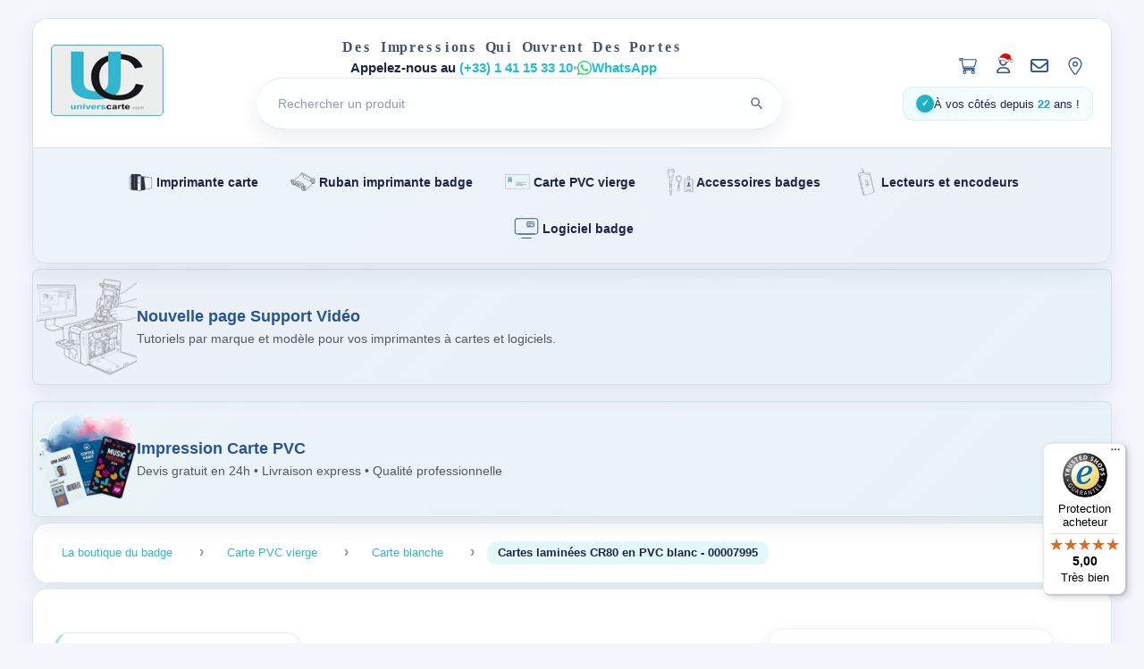

--- FILE ---
content_type: text/html; charset=UTF-8
request_url: https://universcarte.com/carte-pvc-vierge/carte-blanche/cartes-laminees-cr80-en-pvc-blanc-00007995
body_size: 24505
content:
<!DOCTYPE html>
<html lang="fr">

<head>
    <meta name="google-site-verification" content="U8sa02a3_bjH-sT11Qrghj5EEyyctWFJkzsdMlXG2LI" />
    <!-- Google tag (gtag.js) -->
    <script async src="https://www.googletagmanager.com/gtag/js?id=G-R4QSSWSKJH"></script>
    <script src="https://code.jquery.com/jquery-3.6.0.min.js"></script>

    <script>
        window.dataLayer = window.dataLayer || [];

        function gtag() {
            dataLayer.push(arguments);
        }
        gtag('js', new Date());

        gtag('config', 'G-R4QSSWSKJH');
    </script>
    <meta http-equiv="Content-Type" content="text/html; charset=UTF-8" />
    <title id="title">
        Cartes laminées CR80 en PVC blanc - 00007995</title>

    <meta name="keywords" content="
    00007995, carte, blanche, pvc, économique" />
    <meta name="dc.keywords" content="
    00007995, carte, blanche, pvc, économique" />
    <meta name="description" content="
    Cartes PVC CR80 économiques et de qualité. Idéales pour l'identification, les badges d'accès, etc. Dimensions standard, compatibles avec la plupart des imprimantes de cartes. Pack de 500." />
    <meta name="dc.description" content="
    Cartes PVC CR80 économiques et de qualité. Idéales pour l'identification, les badges d'accès, etc. Dimensions standard, compatibles avec la plupart des imprimantes de cartes. Pack de 500." />
    <!-- Responsive design -->
    <meta name="viewport" content="width=device-width, initial-scale=1.0" />
    <!-- Paramètres -->
        <link rel="canonical" href="https://universcarte.com/carte-pvc-vierge/carte-blanche/cartes-laminees-cr80-en-pvc-blanc-00007995">

    <!-- Favicon -->
    <link rel="apple-touch-icon" href="/images/apple-touch-icon-iphone.png" />
    <link rel="apple-touch-icon" sizes="72x72" href="/images/apple-touch-icon-ipad.png" />
    <link rel="apple-touch-icon" sizes="114x114" href="/images/apple-touch-icon-iphone4.png" />
    <link rel="apple-touch-icon" sizes="144x144" href="/images/apple-touch-icon-ipad3.png" />
    <link rel="shortcut icon" type="image/x-icon" href="/images/favicon.ico" />
    <!-- CSS -->
    <link href="/css/styles.min.css" rel="stylesheet" type="text/css" />
            <!-- Google Analytics -->
        <script type="text/javascript">
            var _gaq = _gaq || [];
            _gaq.push(['_setAccount', 'UA-39021681-1']);
            _gaq.push(['_trackPageview']);

            (function() {
                var ga = document.createElement('script');
                ga.type = 'text/javascript';
                ga.async = true;
                ga.src = ('https:' == document.location.protocol ? 'https://' : 'http://') + 'stats.g.doubleclick.net/dc.js';
                var s = document.getElementsByTagName('script')[0];
                s.parentNode.insertBefore(ga, s);
            })();
        </script>
        <!-- Fin code Google Analytics -->
        <link rel="stylesheet" href="/css/fontawesome.css">
    <link rel="stylesheet" href="/css/product-detail.css">
    <link rel="stylesheet" href="/css/product-lightbox.css">
    <link rel="stylesheet" href="/css/sidebar.css">
    <link rel="stylesheet" href="/css/layout.css">
    <link rel="stylesheet" href="/css/header-navigation.css">
    <link rel="stylesheet" href="/css/home-products.css">
    <link rel="stylesheet" href="/css/components.css">
    <link rel="stylesheet" href="/css/animations-legacy.css">

    <style>
        /* Tous les styles ont été extraits dans les fichiers CSS externes */
        /* layout.css, header-navigation.css, home-products.css, components.css, animations-legacy.css */
    </style>
    <!-- Bannières universelles -->
    <link rel="stylesheet" href="/support-video/banner/uc-support-video-banner.css" />
    <link rel="stylesheet" href="/banner-impression-pvc/banner/impression-banner.css" />
</head>

<body id="home" class="">
    <!-- Menu Hamburger Mobile -->
    <div class="hamburger-menu">
        <button class="hamburger-toggle" aria-label="Menu" id="hamburgerToggle">
            <span></span>
            <span></span>
            <span></span>
        </button>
        <nav class="hamburger-nav">
            <div class="hamburger-menu-panel" id="hamburgerPanel">
                <button class="hamburger-close" id="hamburgerClose" aria-label="Fermer le menu">
                    <span>×</span>
                </button>
                <div class="mobile-menu-special">
                    <a href="/impression-carte-pvc">Impression carte PVC</a>
                </div>

                
                                    <div class="mobile-menu-category">
                        <button class="mobile-menu-category-title" data-category="category-126">
                            <span>Solutions de Traçabilité</span>
                            <span class="arrow">▼</span>
                        </button>
                        <div class="mobile-menu-subcategories" id="category-126">
                            <a href="/solutions-de-tracabilite/imprimantes-a-etiquettes">Imprimantes à Étiquettes</a><a href="/solutions-de-tracabilite/lecteurs-de-code-a-barres">Lecteurs de code à barres</a>                        </div>
                    </div>
                                    <div class="mobile-menu-category">
                        <button class="mobile-menu-category-title" data-category="category-131">
                            <span>Étiquettes</span>
                            <span class="arrow">▼</span>
                        </button>
                        <div class="mobile-menu-subcategories" id="category-131">
                            <a href="/etiquettes/etiquettes-thermiques-directes">Étiquettes Thermiques Directes</a><a href="/etiquettes/etiquettes-transfert-thermique">Étiquettes Transfert Thermique</a><a href="/etiquettes/etiquettes-specifiques">Étiquettes Spécifiques</a>                        </div>
                    </div>
                                    <div class="mobile-menu-category">
                        <button class="mobile-menu-category-title" data-category="category-1">
                            <span>Imprimante carte</span>
                            <span class="arrow">▼</span>
                        </button>
                        <div class="mobile-menu-subcategories" id="category-1">
                            <a href="/imprimante-carte/pack-solution">Pack Solution</a><a href="/imprimante-carte/imprimante-carte-idp-smart">Imprimante carte IDP Smart</a><a href="/imprimante-carte/imprimante-carte-evolis">Imprimante carte Evolis</a><a href="/imprimante-carte/imprimante-carte-pointman">Imprimante carte Pointman</a><a href="/imprimante-carte/imprimante-carte-datacard">Imprimante carte Datacard</a><a href="/imprimante-carte/imprimante-carte-fargo">Imprimante carte Fargo</a><a href="/imprimante-carte/imprimante-carte-magicard">Imprimante carte Magicard</a><a href="/imprimante-carte/imprimante-carte-qualica-rd">Imprimante carte Qualica RD</a><a href="/imprimante-carte/imprimante-carte-zebra">Imprimante carte Zebra</a>                        </div>
                    </div>
                                    <div class="mobile-menu-category">
                        <button class="mobile-menu-category-title" data-category="category-4">
                            <span>Ruban imprimante badge</span>
                            <span class="arrow">▼</span>
                        </button>
                        <div class="mobile-menu-subcategories" id="category-4">
                            <a href="/ruban-imprimante-badge/ruban-pointman">Ruban Pointman</a><a href="/ruban-imprimante-badge/rubans-idp-smart">Rubans IDP Smart</a><a href="/ruban-imprimante-badge/ruban-evolis">Ruban Evolis</a><a href="/ruban-imprimante-badge/ruban-qualica-rd">Ruban Qualica RD</a><a href="/ruban-imprimante-badge/ruban-fargo">Ruban Fargo</a><a href="/ruban-imprimante-badge/ruban-datacard">Ruban Datacard</a><a href="/ruban-imprimante-badge/ruban-zebra">Ruban Zebra</a><a href="/ruban-imprimante-badge/ruban-magicard">Ruban Magicard</a><a href="/ruban-imprimante-badge/ruban-matica">Ruban Matica</a>                        </div>
                    </div>
                                    <div class="mobile-menu-category">
                        <button class="mobile-menu-category-title" data-category="category-5">
                            <span>Carte PVC vierge</span>
                            <span class="arrow">▼</span>
                        </button>
                        <div class="mobile-menu-subcategories" id="category-5">
                            <a href="/carte-pvc-vierge/carte-blanche">Carte blanche</a><a href="/carte-pvc-vierge/carte-couleur">Carte couleur</a><a href="/carte-pvc-vierge/carte-rfid-sans-contact">Carte RFID sans contact</a><a href="/carte-pvc-vierge/carte-piste-magnetique">Carte piste magnétique</a><a href="/carte-pvc-vierge/carte-a-puce">Carte à puce</a>                        </div>
                    </div>
                                    <div class="mobile-menu-category">
                        <button class="mobile-menu-category-title" data-category="category-17">
                            <span>Accessoires badges</span>
                            <span class="arrow">▼</span>
                        </button>
                        <div class="mobile-menu-subcategories" id="category-17">
                            <a href="/accessoires-badges/porte-badges-souple">Porte badges souple</a><a href="/accessoires-badges/porte-badges-rigide">Porte badges rigide</a><a href="/accessoires-badges/tours-de-cou-et-cordons">Tours de cou et cordons</a><a href="/accessoires-badges/outils-de-decoupe">Outils de découpe</a><a href="/accessoires-badges/clip-et-attache">Clip et attache</a><a href="/accessoires-badges/bracelet-identification">Bracelet identification</a><a href="/accessoires-badges/portefeuille-anti-rfid">Portefeuille anti rfid</a><a href="/accessoires-badges/casiers-muraux">Casiers muraux</a><a href="/accessoires-badges/porte-badge-pour-conferences">Porte-badge pour conférences</a><a href="/accessoires-badges/protege-cartes-rigides">Protège-cartes rigides</a><a href="/accessoires-badges/compteur-de-carte">Compteur de carte</a><a href="/accessoires-badges/tablettes-de-signature-electronique">Tablettes de signature électronique</a><a href="/accessoires-badges/porte-badges-semi-rigides">Porte-badges semi-rigides</a><a href="/accessoires-badges/protection-carte-pvc">Protection carte PVC</a>                        </div>
                    </div>
                                    <div class="mobile-menu-category">
                        <button class="mobile-menu-category-title" data-category="category-12">
                            <span>Lecteurs et encodeurs</span>
                            <span class="arrow">▼</span>
                        </button>
                        <div class="mobile-menu-subcategories" id="category-12">
                            <a href="/lecteurs-et-encodeurs/lecteur-rfid-a-contact">Lecteur RFID à contact</a><a href="/lecteurs-et-encodeurs/lecteur-rfid-sans-contact">Lecteur RFID sans contact</a><a href="/lecteurs-et-encodeurs/lecteur-piste-magnetique">Lecteur Piste magnétique</a>                        </div>
                    </div>
                                    <div class="mobile-menu-category">
                        <button class="mobile-menu-category-title" data-category="category-32">
                            <span>Logiciel badge</span>
                            <span class="arrow">▼</span>
                        </button>
                        <div class="mobile-menu-subcategories" id="category-32">
                            <a href="/logiciel-badge/bartender">BarTender</a><a href="/logiciel-badge/id-all">ID-ALL</a><a href="/logiciel-badge/cardpresso">Cardpresso</a><a href="/logiciel-badge/emedia-card">eMedia Card</a><a href="/logiciel-badge/entrust-instant-id">Entrust Instant ID</a><a href="/logiciel-badge/gestion-de-visiteurs">Gestion de visiteurs</a><a href="/logiciel-badge/zebra-cardstudio">Zebra CardStudio</a>                        </div>
                    </div>
                                    <div class="mobile-menu-category">
                        <button class="mobile-menu-category-title" data-category="category-51">
                            <span>Tour de cou personnalisé</span>
                            <span class="arrow">▼</span>
                        </button>
                        <div class="mobile-menu-subcategories" id="category-51">
                            <a href="/tour-de-cou-personnalise/lanyard-synthetique-doux">Lanyard synthétique doux</a>                        </div>
                    </div>
                                    <div class="mobile-menu-category">
                        <button class="mobile-menu-category-title" data-category="category-54">
                            <span>Cartes imprimées</span>
                            <span class="arrow">▼</span>
                        </button>
                        <div class="mobile-menu-subcategories" id="category-54">
                            <a href="/cartes-imprimees/impression-express">Impression Express</a><a href="/cartes-imprimees/impression-offset">Impression Offset</a><a href="/cartes-imprimees/cartes-de-visite-nfc">Cartes de Visite NFC</a>                        </div>
                    </div>
                                    <div class="mobile-menu-category">
                        <button class="mobile-menu-category-title" data-category="category-82">
                            <span>Autre support RFID</span>
                            <span class="arrow">▼</span>
                        </button>
                        <div class="mobile-menu-subcategories" id="category-82">
                            <a href="/autre-support-rfid/porte-cles-rfid">Porte clés RFID</a><a href="/autre-support-rfid/etiquettes-adhesives-rfid">Etiquettes adhésives RFID</a><a href="/autre-support-rfid/carte-en-bois-rfid">Carte en bois RFID</a>                        </div>
                    </div>
                                    <div class="mobile-menu-category">
                        <button class="mobile-menu-category-title" data-category="category-57">
                            <span>Bracelet rfid</span>
                            <span class="arrow">▼</span>
                        </button>
                        <div class="mobile-menu-subcategories" id="category-57">
                            <a href="/bracelet-rfid/bracelet-rfid-silicone">Bracelet rfid silicone</a><a href="/bracelet-rfid/bracelet-rfid-elastique">Bracelet rfid élastique</a><a href="/bracelet-rfid/bracelet-rfid-textile">Bracelet rfid textile</a>                        </div>
                    </div>
                                    <div class="mobile-menu-category">
                        <button class="mobile-menu-category-title" data-category="category-94">
                            <span>Bracelets événementiels</span>
                            <span class="arrow">▼</span>
                        </button>
                        <div class="mobile-menu-subcategories" id="category-94">
                            <a href="/bracelets-evenementiels/en-papier-et-en-tyvec">En papier et en Tyvec</a><a href="/bracelets-evenementiels/en-silicone">En silicone</a><a href="/bracelets-evenementiels/en-vinyle">En vinyle</a><a href="/bracelets-evenementiels/en-satin">En satin</a><a href="/bracelets-evenementiels/personnalises">Personnalisés</a>                        </div>
                    </div>
                                    <div class="mobile-menu-category">
                        <button class="mobile-menu-category-title" data-category="category-61">
                            <span>Imprimante bracelet</span>
                            <span class="arrow">▼</span>
                        </button>
                        <div class="mobile-menu-subcategories" id="category-61">
                            <a href="/imprimante-bracelet/imprimante-zebra">Imprimante Zebra</a><a href="/imprimante-bracelet/bracelet-z-band">Bracelet Z Band</a><a href="/imprimante-bracelet/accessoires-et-pieces-detachees">Accessoires et pièces détachées</a>                        </div>
                    </div>
                                    <div class="mobile-menu-category">
                        <button class="mobile-menu-category-title" data-category="category-65">
                            <span>Etiquette pvc pour commerce</span>
                            <span class="arrow">▼</span>
                        </button>
                        <div class="mobile-menu-subcategories" id="category-65">
                            <a href="/etiquette-pvc-pour-commerce/pack-etiquetage">Pack étiquetage</a><a href="/etiquette-pvc-pour-commerce/carte-de-prix-et-accessoires">Carte de prix et accessoires</a>                        </div>
                    </div>
                                    <div class="mobile-menu-category">
                        <button class="mobile-menu-category-title" data-category="category-26">
                            <span>Formation et Maintenance imprimantes</span>
                            <span class="arrow">▼</span>
                        </button>
                        <div class="mobile-menu-subcategories" id="category-26">
                            <a href="/formation-et-maintenance-imprimantes/piece-detachee">Pièce détachée</a><a href="/formation-et-maintenance-imprimantes/kit-de-nettoyage">Kit de nettoyage</a><a href="/formation-et-maintenance-imprimantes/revision-et-reparation">Révision et réparation</a><a href="/formation-et-maintenance-imprimantes/tete-d-impression">Tête d'impression</a><a href="/formation-et-maintenance-imprimantes/installation-et-formation">Installation et formation</a><a href="/formation-et-maintenance-imprimantes/extension-de-garantie">Extension de garantie</a>                        </div>
                    </div>
                                    <div class="mobile-menu-category">
                        <button class="mobile-menu-category-title" data-category="category-46">
                            <span>Code barre</span>
                            <span class="arrow">▼</span>
                        </button>
                        <div class="mobile-menu-subcategories" id="category-46">
                            <a href="/code-barre/lecteur-code-barre">Lecteur code barre</a>                        </div>
                    </div>
                                    <div class="mobile-menu-category">
                        <button class="mobile-menu-category-title" data-category="category-41">
                            <span>Destockage</span>
                            <span class="arrow">▼</span>
                        </button>
                        <div class="mobile-menu-subcategories" id="category-41">
                            <a href="/destockage/imprimante-occasion">Imprimante Occasion</a><a href="/destockage/imprimante-neuve">Imprimante neuve</a>                        </div>
                    </div>
                                    <div class="mobile-menu-category">
                        <button class="mobile-menu-category-title" data-category="category-105">
                            <span>Eco responsable</span>
                            <span class="arrow">▼</span>
                        </button>
                        <div class="mobile-menu-subcategories" id="category-105">
                            <a href="/eco-responsable/porte-badge">Porte-badge</a><a href="/eco-responsable/cartes">Cartes</a><a href="/eco-responsable/tours-de-cou">Tours de cou</a><a href="/eco-responsable/bracelets">Bracelets</a>                        </div>
                    </div>
                            </div>
            <div class="hamburger-overlay" id="hamburgerOverlay"></div>
    </div>

        <div id="templatemo_wrapper">
        <div id="templatemo_header" class="site-header">
            <div class="site-header__top">
                <div id="site_title" class="site-header__brand"><a href="https://universcarte.com"><img src="/images/universcarte_logo.png" alt="https://universcarte.com" title="https://universcarte.com" /></a></div>
                <div class="site-header__center">
                    <p class="site-header__tagline wave-text">  Des Impressions Qui Ouvrent Des Portes</p>
                    <p class="site-header__assist">
                        <span>Appelez-nous au <a href="tel:(+33)141153310">(+33) 1 41 15 33 10</a></span>
                        <span class="site-header__assist-divider">•</span>
                        <a class="site-header__assist-whatsapp" href="https://universcarte.com/contact#whatsapp">WhatsApp</a>
                    </p>
                                        <form action="/rechercher" method="get" class="site-header__search" role="search" aria-label="Recherche de produits">
                        <label class="sr-only" for="keyword">Rechercher un produit</label>
                        <div class="site-header__search-wrapper">
                            <input
                                type="search"
                                name="keyword"
                                id="keyword"
                                placeholder="Rechercher un produit"
                                value=""
                                autocomplete="off"
                                aria-autocomplete="list"
                                aria-expanded="false"
                                aria-controls="search-suggestions"
                                aria-describedby="search-hint" />
                            <span id="search-hint" class="sr-only">Tapez au moins 2 caractères pour voir les suggestions. Appuyez sur / pour rechercher rapidement.</span>
                            <button
                                type="button"
                                class="site-header__search-clear"
                                aria-label="Effacer la recherche"
                                title="Effacer"
                                style="display: none;">
                                <svg viewBox="0 0 24 24" fill="none" stroke="currentColor" stroke-width="2">
                                    <path d="M18 6L6 18M6 6l12 12" />
                                </svg>
                            </button>
                            <div class="site-header__search-loader" aria-hidden="true" style="display: none;">
                                <svg viewBox="0 0 24 24" fill="none">
                                    <circle cx="12" cy="12" r="10" stroke="currentColor" stroke-width="2" stroke-dasharray="31.416" stroke-dashoffset="31.416" opacity="0.3" />
                                    <circle cx="12" cy="12" r="10" stroke="currentColor" stroke-width="2" stroke-dasharray="31.416" stroke-dashoffset="23.562" stroke-linecap="round" />
                                </svg>
                            </div>
                        </div>
                        <button type="submit" name="rechercher" class="site-header__search-submit" title="Lancer la recherche" aria-label="Lancer la recherche">
                            <svg viewBox="0 0 24 24" role="img" aria-hidden="true" focusable="false">
                                <path fill="currentColor" d="M15.5 14h-.79l-.28-.27a6.5 6.5 0 1 0-.71.71l.27.28v.79l4.25 4.25a1 1 0 0 0 1.41-1.41L15.5 14zm-6 0a4.5 4.5 0 1 1 0-9 4.5 4.5 0 0 1 0 9z" />
                            </svg>
                            <span class="sr-only">Lancer la recherche</span>
                        </button>
                        <div id="search-suggestions" class="site-header__search-suggestions" role="listbox" aria-label="Suggestions de recherche" style="display: none;"></div>
                    </form>
                </div>
                <div class="site-header__actions">
                    <ul class="site-header__linklist">
                        <li class="site-header__link-item site-header__cart">
                                                        <a class="site-header__cart-link" href="/panier" aria-label="Panier" title="Voir mon panier"><svg class="icon-cart icon-cart-outline" viewBox="-20 -20 616 552" fill="none" stroke="currentColor" stroke-width="40"><path d="M96 0C107.5 0 117.4 8.19 119.6 19.51L121.1 32H541.8C562.1 32 578.3 52.25 572.6 72.66L518.6 264.7C514.7 278.5 502.1 288 487.8 288H170.7L179.9 336H488C501.3 336 512 346.7 512 360C512 373.3 501.3 384 488 384H159.1C148.5 384 138.6 375.8 136.4 364.5L76.14 48H24C10.75 48 0 37.25 0 24C0 10.75 10.75 0 24 0H96zM128 464C128 437.5 149.5 416 176 416C202.5 416 224 437.5 224 464C224 490.5 202.5 512 176 512C149.5 512 128 490.5 128 464zM512 464C512 490.5 490.5 512 464 512C437.5 512 416 490.5 416 464C416 437.5 437.5 416 464 416C490.5 416 512 437.5 512 464z"/></svg></a>
                            <div id="infopanier" class="mini-cart-preview">
                                                                    <p class="mini-cart-preview__empty">Votre panier est vide pour le moment.</p>
                                                            </div>
                        </li>
                        <li class="site-header__link-item">
                            <a href="/gestion-compte" aria-label="Mon compte" title="Mon compte">
                                <!-- Icône Noël avec chapeau de Père Noël -->
                                <img src="/css/compte%20noel%20hat.svg" alt="Mon compte" class="site-header__account-icon" aria-hidden="true" />
                                <!-- Ancienne icône Font Awesome (à restaurer après Noël) -->
                                <!-- <i class="far fa-user" aria-hidden="true"></i> -->
                            </a>
                        </li>
                        <li class="site-header__link-item">
                            <a href="/contact-form" aria-label="Nous contacter" title="Nous contacter">
                                <i class="far fa-envelope" aria-hidden="true"></i>
                            </a>
                        </li>
                        <li class="site-header__link-item">
                            <a href="/localisation" aria-label="Notre localisation" title="Notre localisation">
                                <svg class="icon-location icon-location-outline" viewBox="-20 -20 424 552" fill="none" stroke="currentColor" stroke-width="35" aria-hidden="true">
                                    <path d="M215.7 499.2C267 435 384 279.4 384 192C384 86 298 0 192 0S0 86 0 192c0 87.4 117 243 168.3 307.2c12.3 15.3 35.1 15.3 47.4 0zM192 128a64 64 0 1 1 0 128 64 64 0 1 1 0-128z" />
                                </svg>
                            </a>
                        </li>
                    </ul>
                    <div class="site-header__meta" role="text" aria-label="Message de confiance">
                                                <span class="site-header__meta-icon" aria-hidden="true">✓</span>
                        <span class="site-header__meta-text">À vos côtés depuis <strong>22</strong> ans !</span>
                    </div>
                </div>
            </div>
            <div class="site-header__nav">
                <nav id="templatemo_menu" class="ddsmoothmenu" role="navigation" aria-label="Menu principal">
                    <ul role="menubar">
                        <li role="none"><a role="menuitem"  aria-expanded="false" aria-haspopup="true" aria-controls="submenu-1" href="/imprimante-carte"><img src="/images/imprimante-carte.svg" alt="" class="menu-icon" aria-hidden="true" /> Imprimante carte</a><ul role="menu" id="submenu-1" aria-label="Sous-menu Imprimante carte"><li role="none"><a role="menuitem" href="/imprimante-carte/pack-solution">Pack Solution</a></li><li role="none"><a role="menuitem" href="/imprimante-carte/imprimante-carte-idp-smart">Imprimante carte IDP Smart</a></li><li role="none"><a role="menuitem" href="/imprimante-carte/imprimante-carte-evolis">Imprimante carte Evolis</a></li><li role="none"><a role="menuitem" href="/imprimante-carte/imprimante-carte-pointman">Imprimante carte Pointman</a></li><li role="none"><a role="menuitem" href="/imprimante-carte/imprimante-carte-datacard">Imprimante carte Datacard</a></li><li role="none"><a role="menuitem" href="/imprimante-carte/imprimante-carte-fargo">Imprimante carte Fargo</a></li><li role="none"><a role="menuitem" href="/imprimante-carte/imprimante-carte-magicard">Imprimante carte Magicard</a></li><li role="none"><a role="menuitem" href="/imprimante-carte/imprimante-carte-qualica-rd">Imprimante carte Qualica RD</a></li><li role="none"><a role="menuitem" href="/imprimante-carte/imprimante-carte-zebra">Imprimante carte Zebra</a></li></ul></li><li role="none"><a role="menuitem"  aria-expanded="false" aria-haspopup="true" aria-controls="submenu-4" href="/ruban-imprimante-badge"><img src="/images/ruban-imprimante-badge.svg" alt="" class="menu-icon" aria-hidden="true" /> Ruban imprimante badge</a><ul role="menu" id="submenu-4" aria-label="Sous-menu Ruban imprimante badge"><li role="none"><a role="menuitem" href="/ruban-imprimante-badge/ruban-pointman">Ruban Pointman</a></li><li role="none"><a role="menuitem" href="/ruban-imprimante-badge/rubans-idp-smart">Rubans IDP Smart</a></li><li role="none"><a role="menuitem" href="/ruban-imprimante-badge/ruban-evolis">Ruban Evolis</a></li><li role="none"><a role="menuitem" href="/ruban-imprimante-badge/ruban-qualica-rd">Ruban Qualica RD</a></li><li role="none"><a role="menuitem" href="/ruban-imprimante-badge/ruban-fargo">Ruban Fargo</a></li><li role="none"><a role="menuitem" href="/ruban-imprimante-badge/ruban-datacard">Ruban Datacard</a></li><li role="none"><a role="menuitem" href="/ruban-imprimante-badge/ruban-zebra">Ruban Zebra</a></li><li role="none"><a role="menuitem" href="/ruban-imprimante-badge/ruban-magicard">Ruban Magicard</a></li><li role="none"><a role="menuitem" href="/ruban-imprimante-badge/ruban-matica">Ruban Matica</a></li></ul></li><li role="none"><a role="menuitem"  aria-expanded="false" aria-haspopup="true" aria-controls="submenu-5" href="/carte-pvc-vierge"><img src="/images/carte-pvc-vierge.svg" alt="" class="menu-icon" aria-hidden="true" /> Carte PVC vierge</a><ul role="menu" id="submenu-5" aria-label="Sous-menu Carte PVC vierge"><li role="none"><a role="menuitem" href="/carte-pvc-vierge/carte-blanche">Carte blanche</a></li><li role="none"><a role="menuitem" href="/carte-pvc-vierge/carte-couleur">Carte couleur</a></li><li role="none"><a role="menuitem" href="/carte-pvc-vierge/carte-rfid-sans-contact">Carte RFID sans contact</a></li><li role="none"><a role="menuitem" href="/carte-pvc-vierge/carte-piste-magnetique">Carte piste magnétique</a></li><li role="none"><a role="menuitem" href="/carte-pvc-vierge/carte-a-puce">Carte à puce</a></li></ul></li><li role="none"><a role="menuitem"  aria-expanded="false" aria-haspopup="true" aria-controls="submenu-17" href="/accessoires-badges"><img src="/images/accessoires-badge-icone.svg" alt="" class="menu-icon" aria-hidden="true" /> Accessoires badges</a><ul role="menu" id="submenu-17" aria-label="Sous-menu Accessoires badges"><li role="none"><a role="menuitem" href="/accessoires-badges/porte-badges-souple">Porte badges souple</a></li><li role="none"><a role="menuitem" href="/accessoires-badges/porte-badges-rigide">Porte badges rigide</a></li><li role="none"><a role="menuitem" href="/accessoires-badges/tours-de-cou-et-cordons">Tours de cou et cordons</a></li><li role="none"><a role="menuitem" href="/accessoires-badges/outils-de-decoupe">Outils de découpe</a></li><li role="none"><a role="menuitem" href="/accessoires-badges/clip-et-attache">Clip et attache</a></li><li role="none"><a role="menuitem" href="/accessoires-badges/bracelet-identification">Bracelet identification</a></li><li role="none"><a role="menuitem" href="/accessoires-badges/portefeuille-anti-rfid">Portefeuille anti rfid</a></li><li role="none"><a role="menuitem" href="/accessoires-badges/casiers-muraux">Casiers muraux</a></li><li role="none"><a role="menuitem" href="/accessoires-badges/porte-badge-pour-conferences">Porte-badge pour conférences</a></li><li role="none"><a role="menuitem" href="/accessoires-badges/protege-cartes-rigides">Protège-cartes rigides</a></li><li role="none"><a role="menuitem" href="/accessoires-badges/compteur-de-carte">Compteur de carte</a></li><li role="none"><a role="menuitem" href="/accessoires-badges/tablettes-de-signature-electronique">Tablettes de signature électronique</a></li><li role="none"><a role="menuitem" href="/accessoires-badges/porte-badges-semi-rigides">Porte-badges semi-rigides</a></li><li role="none"><a role="menuitem" href="/accessoires-badges/protection-carte-pvc">Protection carte PVC</a></li></ul></li><li role="none"><a role="menuitem"  aria-expanded="false" aria-haspopup="true" aria-controls="submenu-12" href="/lecteurs-et-encodeurs"><img src="/images/lecteur-rfid-icone.svg" alt="" class="menu-icon" aria-hidden="true" /> Lecteurs et encodeurs</a><ul role="menu" id="submenu-12" aria-label="Sous-menu Lecteurs et encodeurs"><li role="none"><a role="menuitem" href="/lecteurs-et-encodeurs/lecteur-rfid-a-contact">Lecteur RFID à contact</a></li><li role="none"><a role="menuitem" href="/lecteurs-et-encodeurs/lecteur-rfid-sans-contact">Lecteur RFID sans contact</a></li><li role="none"><a role="menuitem" href="/lecteurs-et-encodeurs/lecteur-piste-magnetique">Lecteur Piste magnétique</a></li></ul></li><li role="none"><a role="menuitem"  aria-expanded="false" aria-haspopup="true" aria-controls="submenu-32" href="/logiciel-badge"><img src="/images/logiciel-badge.svg" alt="" class="menu-icon" aria-hidden="true" /> Logiciel badge</a><ul role="menu" id="submenu-32" aria-label="Sous-menu Logiciel badge"><li role="none"><a role="menuitem" href="/logiciel-badge/bartender">BarTender</a></li><li role="none"><a role="menuitem" href="/logiciel-badge/id-all">ID-ALL</a></li><li role="none"><a role="menuitem" href="/logiciel-badge/cardpresso">Cardpresso</a></li><li role="none"><a role="menuitem" href="/logiciel-badge/emedia-card">eMedia Card</a></li><li role="none"><a role="menuitem" href="/logiciel-badge/entrust-instant-id">Entrust Instant ID</a></li><li role="none"><a role="menuitem" href="/logiciel-badge/gestion-de-visiteurs">Gestion de visiteurs</a></li><li role="none"><a role="menuitem" href="/logiciel-badge/zebra-cardstudio">Zebra CardStudio</a></li></ul></li>                    </ul>
                </nav>
            </div>
        </div> <!-- END of header -->
                <div class="site-hero">
            <div class='site-hero__banner'><!-- UniversCarte - Bannière "Support Vidéo" - Style Épuré -->
<div id="uc-support-video-banner" class="uc-sv-banner" role="region" aria-label="Annonce Support Vidéo">
  <div class="uc-sv-banner__inner">
    <div class="uc-sv-banner__image" aria-hidden="true" style="max-width: 112px; max-height: 112px;">
      <img src="/images/support-video-banner-simple.png" alt="">
    </div>
    <div class="uc-sv-banner__content">
      <div class="uc-sv-banner__title">Nouvelle page <strong>Support Vidéo</strong></div>
      <div class="uc-sv-banner__subtitle">Tutoriels par marque et modèle pour vos imprimantes à cartes et logiciels.</div>
    </div>
  </div>
</div>

<!-- Variante media (exemple) — décommentez ce bloc et commentez l’autre si vous préférez le média de fond
<div id="uc-support-video-banner" class="uc-sv-banner" role="region" aria-label="Annonce Support Vidéo" 
    data-bg-video="/support-video/banner/demo.mp4" data-bg-poster="/support-video/banner/demo.jpg">
  <div class="uc-sv-banner__inner">
   <div class="uc-sv-banner__bg" aria-hidden="true"></div>
    <div class="uc-sv-banner__icon" aria-hidden="true">
      <svg width="24" height="24" viewBox="0 0 24 24" fill="none" xmlns="http://www.w3.org/2000/svg">
        <path d="M15.5 7H6.5C5.119 7 4 8.119 4 9.5V14.5C4 15.881 5.119 17 6.5 17H15.5C16.881 17 18 15.881 18 14.5V12.764L20.553 14.447C21.548 15.11 23 14.398 23 13.186V10.814C23 9.602 21.548 8.89 20.553 9.553L18 11.236V9.5C18 8.119 16.881 7 15.5 7Z" fill="currentColor"/>
      </svg>
    </div>
    <div class="uc-sv-banner__content">
      <div class="uc-sv-banner__title">Nouvelle page <strong>Support Vidéo</strong></div>
      <div class="uc-sv-banner__subtitle">Tutoriels par marque et modèle pour vos imprimantes à cartes.</div>
    </div>
    <a class="uc-sv-banner__cta" href="/support-video/" aria-label="Découvrir la page Support Vidéo">Découvrir</a>
  </div>
</div>
-->
<!-- UniversCarte - Bannière "Impression Carte PVC" - Style Épuré -->
<div id="uc-impression-banner" class="uc-impression-banner" role="region" aria-label="Offre Impression Carte PVC">
  <div class="uc-impression-banner__inner">
    <div class="uc-impression-banner__image" aria-hidden="true" style="max-width: 112px; max-height: 112px;">
      <img src="/images/carte-impression-banner.jpg" alt="">
    </div>
    <div class="uc-impression-banner__content">
      <div class="uc-impression-banner__title">Impression <strong>Carte PVC</strong></div>
      <div class="uc-impression-banner__subtitle">Devis gratuit en 24h • Livraison express • Qualité professionnelle</div>
    </div>
  </div>
</div>
</div><script>if(document.getElementById("uc-support-video-banner")){(function(){
  try {
    var el = document.getElementById('uc-support-video-banner');
    if (!el) return;

    var inner = el.querySelector('.uc-sv-banner__inner');
    if (inner) {
      inner.addEventListener('click', function() {
        window.location.href = '/support-video/';
      });
    }
  } catch(e) { /* silent */ }
})();
}if(document.getElementById("uc-impression-banner")){(function(){
  try {
    var el = document.getElementById('uc-impression-banner');
    if (!el) return;

    var inner = el.querySelector('.uc-impression-banner__inner');
    if (inner) {
      inner.addEventListener('click', function() {
        window.location.href = '/impression-carte-pvc#formulaire';
      });
    }
  } catch(e) { /* silent */ }
})();
}</script>        </div>
                <div class="maintenance-alert" style="display:none;">
                <h2>Attention</h2>
                <p>
                    Nous rencontrons actuellement des problèmes de compatibilité avec notre hébergeur qui peuvent perturber votre navigation. Si vous rencontrez des difficultés, veuillez nous contacter par téléphone ou par email.
                </p>
                <p class="contact-info">
                    Téléphone : (+33) 1 89 60 01 01 <br>
                    Email : contact@universcarte.com
                </p>
                <p>
                    Nous faisons tout notre possible pour restaurer notre service dans les plus brefs délais. Merci de votre compréhension.
                </p>
            </div>
            <!--Fil d'arianne Rich snippet -->
            <div class="breadcrumb-area">
                <div class="breadcrumb-content">
                    <ul class="nav" vocab="https://schema.org/" typeof="BreadcrumbList">
                        <li property="itemListElement" typeof="ListItem">
                            <a property="item" typeof="WebPage" href="https://universcarte.com">
                                <span property="name">La boutique du badge</span>
                            </a>
                            <meta property="name" content="La boutique du badge">
                            <meta property="position" content="1">
                        </li>
                                                        <li property="itemListElement" typeof="ListItem">
                                    <a property="item" typeof="WebPage" href="https://universcarte.com/carte-pvc-vierge">
                                        <span property="name">Carte PVC vierge</span>
                                    </a>
                                    <meta property="name" content="Carte PVC vierge">
                                    <meta property="position" content="2">
                                </li>
                                                        <li property="itemListElement" typeof="ListItem">
                                <a property="item" typeof="WebPage" href="https://universcarte.com/carte-pvc-vierge/carte-blanche">
                                    <span property="name">Carte blanche</span>
                                </a>
                                <meta property="name" content="Carte blanche">
                                <meta property="position" content="3">
                            </li>
                                                    <li property="itemListElement" typeof="ListItem">
                                <a property="item" typeof="WebPage" href="https://universcarte.com/carte-pvc-vierge/carte-blanche/cartes-laminees-cr80-en-pvc-blanc-00007995">
                                    <span property="name">Cartes laminées CR80 en PVC blanc - 00007995</span>
                                </a>
                                <meta property="name" content="Cartes laminées CR80 en PVC blanc - 00007995">
                                <meta property="position" content="4">
                            </li>
                                                </ul>
                </div>
            </div>
            <!-- Fin du fil d'arriane -->
                <div id="templatemo_main">
            <div id="sidebar">
                                <div class="admin-card admin-card--entry">
                    <h4><a href="/impression-carte-pvc">Impression carte PVC</a></h4>
                </div>
                <div class="admin-card admin-card--entry"><h4><a href="/solutions-de-tracabilite">Solutions de Traçabilité</a></h4><ul class="sidebar_menu admin-card__menu"><li><a href="/solutions-de-tracabilite/imprimantes-a-etiquettes">Imprimantes à Étiquettes</a></li><li><a href="/solutions-de-tracabilite/lecteurs-de-code-a-barres">Lecteurs de code à barres</a></li></ul></div><div class="admin-card admin-card--entry"><h4><a href="/etiquettes">Étiquettes</a></h4><ul class="sidebar_menu admin-card__menu"><li><a href="/etiquettes/etiquettes-thermiques-directes">Étiquettes Thermiques Directes</a></li><li><a href="/etiquettes/etiquettes-transfert-thermique">Étiquettes Transfert Thermique</a></li><li><a href="/etiquettes/etiquettes-specifiques">Étiquettes Spécifiques</a></li></ul></div><div class="admin-card admin-card--entry"><h4><a href="/imprimante-carte">Imprimante carte</a></h4><ul class="sidebar_menu admin-card__menu"><li><a href="/imprimante-carte/pack-solution">Pack Solution</a></li><li><a href="/imprimante-carte/imprimante-carte-idp-smart">Imprimante carte IDP Smart</a></li><li><a href="/imprimante-carte/imprimante-carte-evolis">Imprimante carte Evolis</a></li><li><a href="/imprimante-carte/imprimante-carte-pointman">Imprimante carte Pointman</a></li><li><a href="/imprimante-carte/imprimante-carte-datacard">Imprimante carte Datacard</a></li><li><a href="/imprimante-carte/imprimante-carte-fargo">Imprimante carte Fargo</a></li><li><a href="/imprimante-carte/imprimante-carte-magicard">Imprimante carte Magicard</a></li><li><a href="/imprimante-carte/imprimante-carte-qualica-rd">Imprimante carte Qualica RD</a></li><li><a href="/imprimante-carte/imprimante-carte-zebra">Imprimante carte Zebra</a></li></ul></div><div class="admin-card admin-card--entry"><h4><a href="/ruban-imprimante-badge">Ruban imprimante badge</a></h4><ul class="sidebar_menu admin-card__menu"><li><a href="/ruban-imprimante-badge/ruban-pointman">Ruban Pointman</a></li><li><a href="/ruban-imprimante-badge/rubans-idp-smart">Rubans IDP Smart</a></li><li><a href="/ruban-imprimante-badge/ruban-evolis">Ruban Evolis</a></li><li><a href="/ruban-imprimante-badge/ruban-qualica-rd">Ruban Qualica RD</a></li><li><a href="/ruban-imprimante-badge/ruban-fargo">Ruban Fargo</a></li><li><a href="/ruban-imprimante-badge/ruban-datacard">Ruban Datacard</a></li><li><a href="/ruban-imprimante-badge/ruban-zebra">Ruban Zebra</a></li><li><a href="/ruban-imprimante-badge/ruban-magicard">Ruban Magicard</a></li><li><a href="/ruban-imprimante-badge/ruban-matica">Ruban Matica</a></li></ul></div><div class="admin-card admin-card--entry"><h4><a href="/carte-pvc-vierge">Carte PVC vierge</a></h4><ul class="sidebar_menu admin-card__menu"><li><a href="/carte-pvc-vierge/carte-blanche">Carte blanche</a></li><li><a href="/carte-pvc-vierge/carte-couleur">Carte couleur</a></li><li><a href="/carte-pvc-vierge/carte-rfid-sans-contact">Carte RFID sans contact</a></li><li><a href="/carte-pvc-vierge/carte-piste-magnetique">Carte piste magnétique</a></li><li><a href="/carte-pvc-vierge/carte-a-puce">Carte à puce</a></li></ul></div><div class="admin-card admin-card--entry"><h4><a href="/accessoires-badges">Accessoires badges</a></h4><ul class="sidebar_menu admin-card__menu"><li><a href="/accessoires-badges/porte-badges-souple">Porte badges souple</a></li><li><a href="/accessoires-badges/porte-badges-rigide">Porte badges rigide</a></li><li><a href="/accessoires-badges/tours-de-cou-et-cordons">Tours de cou et cordons</a></li><li><a href="/accessoires-badges/outils-de-decoupe">Outils de découpe</a></li><li><a href="/accessoires-badges/clip-et-attache">Clip et attache</a></li><li><a href="/accessoires-badges/bracelet-identification">Bracelet identification</a></li><li><a href="/accessoires-badges/portefeuille-anti-rfid">Portefeuille anti rfid</a></li><li><a href="/accessoires-badges/casiers-muraux">Casiers muraux</a></li><li><a href="/accessoires-badges/porte-badge-pour-conferences">Porte-badge pour conférences</a></li><li><a href="/accessoires-badges/protege-cartes-rigides">Protège-cartes rigides</a></li><li><a href="/accessoires-badges/compteur-de-carte">Compteur de carte</a></li><li><a href="/accessoires-badges/tablettes-de-signature-electronique">Tablettes de signature électronique</a></li><li><a href="/accessoires-badges/porte-badges-semi-rigides">Porte-badges semi-rigides</a></li><li><a href="/accessoires-badges/protection-carte-pvc">Protection carte PVC</a></li></ul></div><div class="admin-card admin-card--entry"><h4><a href="/lecteurs-et-encodeurs">Lecteurs et encodeurs</a></h4><ul class="sidebar_menu admin-card__menu"><li><a href="/lecteurs-et-encodeurs/lecteur-rfid-a-contact">Lecteur RFID à contact</a></li><li><a href="/lecteurs-et-encodeurs/lecteur-rfid-sans-contact">Lecteur RFID sans contact</a></li><li><a href="/lecteurs-et-encodeurs/lecteur-piste-magnetique">Lecteur Piste magnétique</a></li></ul></div><div class="admin-card admin-card--entry"><h4><a href="/logiciel-badge">Logiciel badge</a></h4><ul class="sidebar_menu admin-card__menu"><li><a href="/logiciel-badge/bartender">BarTender</a></li><li><a href="/logiciel-badge/id-all">ID-ALL</a></li><li><a href="/logiciel-badge/cardpresso">Cardpresso</a></li><li><a href="/logiciel-badge/emedia-card">eMedia Card</a></li><li><a href="/logiciel-badge/entrust-instant-id">Entrust Instant ID</a></li><li><a href="/logiciel-badge/gestion-de-visiteurs">Gestion de visiteurs</a></li><li><a href="/logiciel-badge/zebra-cardstudio">Zebra CardStudio</a></li></ul></div><div class="admin-card admin-card--entry"><h4><a href="/tour-de-cou-personnalise">Tour de cou personnalisé</a></h4><ul class="sidebar_menu admin-card__menu"><li><a href="/tour-de-cou-personnalise/lanyard-synthetique-doux">Lanyard synthétique doux</a></li></ul></div><div class="admin-card admin-card--entry"><h4><a href="/cartes-imprimees">Cartes imprimées</a></h4><ul class="sidebar_menu admin-card__menu"><li><a href="/cartes-imprimees/impression-express">Impression Express</a></li><li><a href="/cartes-imprimees/impression-offset">Impression Offset</a></li><li><a href="/cartes-imprimees/cartes-de-visite-nfc">Cartes de Visite NFC</a></li></ul></div><div class="admin-card admin-card--entry"><h4><a href="/autre-support-rfid">Autre support RFID</a></h4><ul class="sidebar_menu admin-card__menu"><li><a style='color:#FF5733;' href="/autre-support-rfid/porte-cles-rfid">Porte clés RFID</a></li><li><a style='color:#FF5733;' href="/autre-support-rfid/etiquettes-adhesives-rfid">Etiquettes adhésives RFID</a></li><li><a style='color:#FF5733;' href="/autre-support-rfid/carte-en-bois-rfid">Carte en bois RFID</a></li></ul></div><div class="admin-card admin-card--entry"><h4><a href="/bracelet-rfid">Bracelet rfid</a></h4><ul class="sidebar_menu admin-card__menu"><li><a href="/bracelet-rfid/bracelet-rfid-silicone">Bracelet rfid silicone</a></li><li><a href="/bracelet-rfid/bracelet-rfid-elastique">Bracelet rfid élastique</a></li><li><a href="/bracelet-rfid/bracelet-rfid-textile">Bracelet rfid textile</a></li></ul></div><div class="admin-card admin-card--entry"><h4><a href="/bracelets-evenementiels">Bracelets événementiels</a></h4><ul class="sidebar_menu admin-card__menu"><li><a href="/bracelets-evenementiels/en-papier-et-en-tyvec">En papier et en Tyvec</a></li><li><a href="/bracelets-evenementiels/en-silicone">En silicone</a></li><li><a href="/bracelets-evenementiels/en-vinyle">En vinyle</a></li><li><a href="/bracelets-evenementiels/en-satin">En satin</a></li><li><a href="/bracelets-evenementiels/personnalises">Personnalisés</a></li></ul></div><div class="admin-card admin-card--entry"><h4><a href="/imprimante-bracelet">Imprimante bracelet</a></h4><ul class="sidebar_menu admin-card__menu"><li><a href="/imprimante-bracelet/imprimante-zebra">Imprimante Zebra</a></li><li><a href="/imprimante-bracelet/bracelet-z-band">Bracelet Z Band</a></li><li><a href="/imprimante-bracelet/accessoires-et-pieces-detachees">Accessoires et pièces détachées</a></li></ul></div><div class="admin-card admin-card--entry"><h4><a href="/etiquette-pvc-pour-commerce">Etiquette pvc pour commerce</a></h4><ul class="sidebar_menu admin-card__menu"><li><a href="/etiquette-pvc-pour-commerce/pack-etiquetage">Pack étiquetage</a></li><li><a href="/etiquette-pvc-pour-commerce/carte-de-prix-et-accessoires">Carte de prix et accessoires</a></li></ul></div><div class="admin-card admin-card--entry"><h4><a href="/formation-et-maintenance-imprimantes">Formation et Maintenance imprimantes</a></h4><ul class="sidebar_menu admin-card__menu"><li><a href="/formation-et-maintenance-imprimantes/piece-detachee">Pièce détachée</a></li><li><a href="/formation-et-maintenance-imprimantes/kit-de-nettoyage">Kit de nettoyage</a></li><li><a href="/formation-et-maintenance-imprimantes/revision-et-reparation">Révision et réparation</a></li><li><a href="/formation-et-maintenance-imprimantes/tete-d-impression">Tête d'impression</a></li><li><a href="/formation-et-maintenance-imprimantes/installation-et-formation">Installation et formation</a></li><li><a href="/formation-et-maintenance-imprimantes/extension-de-garantie">Extension de garantie</a></li></ul></div><div class="admin-card admin-card--entry"><h4><a href="/code-barre">Code barre</a></h4><ul class="sidebar_menu admin-card__menu"><li><a href="/code-barre/lecteur-code-barre">Lecteur code barre</a></li></ul></div><div class="admin-card admin-card--entry"><h4><a style='color:#B9121B;' href="/destockage">Destockage</a></h4><ul class="sidebar_menu admin-card__menu"><li><a href="/destockage/imprimante-occasion">Imprimante Occasion</a></li><li><a href="/destockage/imprimante-neuve">Imprimante neuve</a></li></ul></div><div class="admin-card admin-card--entry"><h4><a style='color:#4CAF50;' href="/eco-responsable">Eco responsable</a></h4><ul class="sidebar_menu admin-card__menu"><li><a style='color:#028300;' href="/eco-responsable/porte-badge">Porte-badge</a></li><li><a style='color:#028300;' href="/eco-responsable/cartes">Cartes</a></li><li><a style='color:#028300;' href="/eco-responsable/tours-de-cou">Tours de cou</a></li><li><a style='color:#028300;' href="/eco-responsable/bracelets">Bracelets</a></li></ul></div>            </div>
            <!-- END of sidebar -->
            <div id="content">
                    <div itemscope itemtype="https://schema.org/Product">
        <!-- Titre déplacé dans la carte de prix -->

        <!-- Catégorie -->
        <meta itemprop="category" content="carte blanche" />

        <!-- Marque -->
                    <div itemprop="brand" itemscope itemtype="https://schema.org/Brand">
                <meta itemprop="name" content="HIGH QUALITY CARDS" />
                <meta itemprop="url" content="https://universcarte.com/marque/high quality cards" />
            </div>
        
        <!-- Identifiants produit -->
        <meta itemprop="sku" content="00007995" />
        <meta itemprop="mpn" content="00007995" />
        <meta itemprop="productID" content="1513" />

        <!-- Informations supplémentaires pour le référencement -->
                        <meta itemprop="model" content="00007995" />

        <!-- Description -->
        <meta itemprop="description" content="Ces cartes en PVC blanc de taille CR80 sont une solution économique pour vos besoins en matière de cartes d'identification, de badges d'accès, de cartes de m..." />

        <!-- Images -->
                <link itemprop="image" href="https://universcarte.com/images/produits/carte-pvc-vierge/carte-blanche/cartes-laminees-cr80-en-pvc-blanc-00007995-1.jpg" />
                    <link itemprop="image" href="https://universcarte.com/images/produits/carte-pvc-vierge/carte-blanche/cartes-laminees-cr80-en-pvc-blanc-00007995-2.jpg" />
                
        <!-- URL du produit -->
        <link itemprop="url" href="https://universcarte.com/carte-pvc-vierge/carte-blanche/cartes-laminees-cr80-en-pvc-blanc-00007995" />

        <!-- Organisation (vendeur) -->
        <div itemprop="seller" itemscope itemtype="https://schema.org/Organization">
            <meta itemprop="name" content="Universcarte.com" />
            <meta itemprop="url" content="https://universcarte.com" />
            <div itemprop="address" itemscope itemtype="https://schema.org/PostalAddress">
                <meta itemprop="streetAddress" content="123 rue de la Paix" />
                <meta itemprop="addressLocality" content="Issy-les-Moulineaux" />
                <meta itemprop="postalCode" content="92130" />
                <meta itemprop="addressCountry" content="FR" />
            </div>
        </div>

        <!-- Poids du produit -->
                <div itemprop="weight" itemscope itemtype="https://schema.org/QuantitativeValue">
            <meta itemprop="value" content="2,47" />
            <meta itemprop="unitCode" content="KGM" />
        </div>

        <!-- Poids d'expédition (requis par Google Merchant Center) -->
        <div itemprop="shippingDetails" itemscope itemtype="https://schema.org/OfferShippingDetails">
            <div itemprop="shippingWeight" itemscope itemtype="https://schema.org/QuantitativeValue">
                <meta itemprop="value" content="2,47" />
                <meta itemprop="unitCode" content="KGM" />
                <meta itemprop="unitText" content="kg" />
            </div>
            <div itemprop="shippingDestination" itemscope itemtype="https://schema.org/DefinedRegion">
                <meta itemprop="addressCountry" content="FR" />
            </div>
        </div>

        <!-- Garantie -->
                    <div itemprop="warranty" itemscope itemtype="https://schema.org/WarrantyPromise">
                <meta itemprop="durationOfWarranty" content="P12Y" />
                <meta itemprop="description" content="12" />
            </div>
        
        <!-- Breadcrumb invisible pour Schema.org -->
        <div style="display:none">
            <ul itemscope itemtype="https://schema.org/BreadcrumbList">
                <li itemprop="itemListElement" itemscope itemtype="https://schema.org/ListItem">
                    <a itemprop="item" href="https://universcarte.com">
                        <span itemprop="name">La boutique du badge</span>
                    </a>
                    <meta itemprop="position" content="1" />
                </li>
                <li itemprop="itemListElement" itemscope itemtype="https://schema.org/ListItem">
                    <a itemprop="item" href="https://universcarte.com/carte-pvc-vierge">
                        <span itemprop="name">Carte PVC vierge</span>
                    </a>
                    <meta itemprop="position" content="2" />
                </li>
                <li itemprop="itemListElement" itemscope itemtype="https://schema.org/ListItem">
                    <a itemprop="item" href="https://universcarte.com/carte-pvc-vierge/carte-blanche">
                        <span itemprop="name">Carte blanche</span>
                    </a>
                    <meta itemprop="position" content="3" />
                </li>
                <li itemprop="itemListElement" itemscope itemtype="https://schema.org/ListItem">
                    <span itemprop="item">
                        <span itemprop="name">Cartes laminées CR80 en PVC blanc - 00007995</span>
                    </span>
                    <meta itemprop="position" content="4" />
                </li>
            </ul>
        </div>

        <style>
            /* Global box-sizing fix for this component */
            .product-layout-wrapper,
            .product-layout-wrapper * {
                box-sizing: border-box;
            }

            .product-layout-wrapper {
                display: grid;
                /* Left column takes available space, Right column has a flexible min-width to avoid overflow */
                grid-template-columns: minmax(0, 1fr) minmax(340px, 420px) !important;
                grid-template-rows: auto auto auto;
                grid-template-areas:
                    "images pricing"
                    "variants pricing"
                    "desc pricing";
                gap: 30px !important;
                /* Reduced gap */
                align-items: start;
                width: 100%;
                /* Tighter max-width to bring elements closer */
                max-width: 1200px !important;
                margin: 0 auto;
                /* Center the layout on the page */
                padding: 0 20px;
                box-sizing: border-box;
            }

            .product-detail-card {
                grid-area: images;
                min-width: 0;
                /* Center the image block */
                justify-self: center;
                display: flex;
                flex-direction: column;
                align-items: center;
                width: 100%;
            }

            .product-variants-section {
                grid-area: variants;
            }

            /* Ensure images inside don't break layout */
            .product-detail-card img {
                max-width: 100%;
                height: auto;
            }

            /* Images secondaires sur la même ligne - style moderne horizontal */
            .product-detail-card__secondary-images-wrapper {
                display: flex;
                flex-direction: row;
                gap: 8px;
                margin-top: 10px;
                flex-wrap: nowrap;
                align-items: flex-start;
                width: 100%;
                max-width: 100%;
                box-sizing: border-box;
            }

            .product-detail-card__secondary-image {
                flex: 0 0 auto;
                width: calc(30% - 6px);
                max-width: calc(30% - 6px);
                aspect-ratio: 1/1;
                overflow: hidden;
                border-radius: 6px;
                border: 1px solid #e0e0e0;
                display: flex;
                align-items: center;
                justify-content: center;
                background: #fafafa;
                cursor: pointer;
                transition: all 0.2s;
            }

            .product-detail-card__secondary-image:hover {
                border-color: #21bdd0;
                box-shadow: 0 2px 8px rgba(0,0,0,0.1);
            }

            .product-detail-card__secondary-image img {
                width: 100%;
                height: 100%;
                object-fit: contain;
                transition: transform 0.2s;
            }

            .product-detail-card__secondary-image:hover img {
                transform: scale(1.05);
            }

            /* Badges (logos marque) - même taille que les images secondaires */
            .product-detail-card__badge {
                flex: 0 0 auto;
                width: calc(30% - 6px);
                max-width: calc(30% - 6px);
                aspect-ratio: 1/1;
                overflow: hidden;
                border-radius: 6px;
                border: 1px solid #e0e0e0;
                display: flex;
                align-items: center;
                justify-content: center;
                background: white;
                padding: 8px;
                box-sizing: border-box;
            }

            .product-detail-card__badge img {
                max-width: 100%;
                max-height: 100%;
                width: auto;
                height: auto;
                object-fit: contain;
            }

            .product-detail-card__info {
                grid-area: pricing;
                width: 100%;
                position: sticky;
                top: 20px;
                z-index: 90;
                background: transparent;
                padding: 0;
                border-radius: 0;
                box-shadow: none;
            }

            .product-description-full {
                grid-area: desc;
                width: 100%;
                margin-top: 0;
                /* Description stays left-aligned or full width */
                justify-self: stretch;
            }

            /* Mobile Sticky Actions CSS */
            .mobile-sticky-actions {
                position: fixed;
                bottom: 0;
                left: 0;
                width: 100%;
                max-width: 100vw;
                background: white;
                padding: 12px 16px;
                box-shadow: 0 -2px 10px rgba(0, 0, 0, 0.1);
                display: none;
                z-index: 9999;
                justify-content: space-between;
                align-items: center;
                box-sizing: border-box;
                gap: 12px;
            }

            .mobile-sticky-actions.is-visible {
                display: flex;
            }

            .mobile-sticky-price {
                font-weight: bold;
                font-size: 1.2em;
                color: #333;
                flex-shrink: 0;
                min-width: 20%;
            }

            .btn-sticky-mobile {
                background-color: #21bdd0;
                color: white;
                border: none;
                padding: 12px 16px;
                border-radius: 8px;
                font-weight: bold;
                text-transform: uppercase;
                flex: 1;
                min-width: 0;
                max-width: 80%;
                font-size: 0.9rem;
                white-space: nowrap;
                overflow: hidden;
                text-overflow: ellipsis;
                box-sizing: border-box;
            }

            /* Responsive adjustments */
            @media (max-width: 1300px) {
                .product-layout-wrapper {
                    /* Shrink pricing column earlier to prevent overlap */
                    grid-template-columns: minmax(0, 1fr) minmax(320px, 360px) !important;
                    gap: 20px !important;
                }

                .product-detail-card__info {
                    padding: 20px;
                }
            }

            @media (max-width: 1100px) {
                .product-layout-wrapper {
                    grid-template-columns: 1fr !important;
                    grid-template-areas:
                        "images"
                        "pricing"
                        "variants"
                        "desc";
                }

                .product-detail-card__info {
                    position: static;
                    margin-top: 20px;
                    padding: 0;
                }

                .product-description-full,
                .product-variants-section {
                    margin-top: 20px;
                }
            }

            @media (max-width: 900px) {
                .product-layout-wrapper {
                    display: flex;
                    flex-direction: column;
                }

                .product-detail-card__info {
                    position: static;
                    width: 100%;
                    margin-top: 20px;
                    order: 2 !important;
                    box-shadow: none;
                    border: none;
                    padding: 0;
                }

                .product-detail-card {
                    order: 1 !important;
                    /* Reset alignment for mobile */
                    justify-self: center;
                    align-items: center;
                }

                .product-variants-section {
                    order: 3 !important;
                    margin-top: 20px;
                    width: 100%;
                }

                .product-description-full {
                    order: 4 !important;
                    margin-top: 20px;
                }

                /* Sur mobile, garder les images secondaires sur la même ligne horizontale */
                .product-detail-card__secondary-images-wrapper {
                    display: flex;
                    flex-direction: row;
                    gap: 6px;
                    flex-wrap: nowrap;
                    overflow-x: auto;
                    -webkit-overflow-scrolling: touch;
                    scrollbar-width: none;
                    -ms-overflow-style: none;
                    margin-top: 10px;
                    width: 100%;
                    max-width: 100%;
                }

                .product-detail-card__secondary-images-wrapper::-webkit-scrollbar {
                    display: none;
                }

                .product-detail-card__secondary-image,
                .product-detail-card__badge {
                    flex: 0 0 calc(30% - 5px);
                    min-width: calc(30% - 5px);
                    width: calc(30% - 5px);
                    max-width: calc(30% - 5px);
                }
            }

            /* Bloc stock compact (2 lignes max) */
            .stock-info {
                display: flex;
                flex-direction: column;
                align-items: flex-start;
                gap: 4px;
                margin-top: 4px;
            }

            .stock-info__main {
                display: flex;
                align-items: center;
                gap: 10px;
                flex-wrap: wrap;
            }

            .stock-info__main .stock-badge {
                line-height: 1.2;
                white-space: nowrap;
                border-radius: 4px !important;
            }

            .stock-info__shipping {
                color: #2e7d32;
                font-size: 0.95em;
            }

            .stock-badge--warehouse {
                background-color: #fff3e0 !important;
                color: #ef6c00 !important;
                border: 1px solid #ffcc80;
            }

            .stock-info__secondary {
                font-size: 0.9em;
                color: #666;
            }

            /* Icône d'information pour les délais de livraison */
            .stock-info-icon {
                display: inline-flex;
                align-items: center;
                justify-content: center;
                width: 20px;
                height: 20px;
                border-radius: 50%;
                background-color: #ef6c00;
                color: white;
                font-size: 13px;
                font-weight: bold;
                cursor: help;
                margin-left: 6px;
                position: relative;
                vertical-align: middle;
                line-height: 1;
                font-style: normal;
            }

            .stock-info-icon:hover {
                background-color: #d84315;
            }

            .stock-info-tooltip {
                visibility: hidden;
                opacity: 0;
                position: absolute;
                bottom: 125%;
                left: 50%;
                transform: translateX(-50%);
                background-color: #333;
                color: white;
                text-align: left;
                padding: 14px 18px;
                border-radius: 8px;
                font-size: 1em;
                z-index: 1000;
                transition: opacity 0.3s, visibility 0.3s;
                pointer-events: auto;
                max-width: 340px;
                min-width: 260px;
                white-space: normal;
                line-height: 1.6;
                box-shadow: 0 4px 12px rgba(0, 0, 0, 0.3);
            }

            .stock-info-tooltip .tooltip-btn {
                display: inline-block;
                margin-top: 10px;
                padding: 6px 14px;
                background: #21bdd0;
                color: white;
                text-decoration: none;
                border-radius: 20px;
                font-size: 0.85em;
                font-weight: 600;
                transition: background 0.2s;
            }

            .stock-info-tooltip .tooltip-btn:hover {
                background: #1a9bb0;
            }

            .stock-info-tooltip::after {
                content: "";
                position: absolute;
                top: 100%;
                left: 50%;
                transform: translateX(-50%);
                border: 5px solid transparent;
                border-top-color: #333;
            }

            .stock-info-icon:hover .stock-info-tooltip {
                visibility: visible;
                opacity: 1;
            }

            /* Admin Promo tooltip */
            .admin-promo-wrap { position: relative; display: inline-flex; align-items: center; gap: 8px; z-index: 200000; }
            .admin-promo-btn {
                background: #111827;
                color: #fff;
                border: none;
                padding: 7px 12px;
                border-radius: 999px;
                cursor: pointer;
                font-weight: 700;
                font-size: 0.78em;
                letter-spacing: 0.02em;
                display: inline-flex;
                align-items: center;
                gap: 8px;
                transition: background 0.15s ease;
                white-space: nowrap;
            }
            .admin-promo-btn:hover { background: #0b1220; }
            .admin-promo-tooltip {
                position: absolute;
                top: calc(100% + 10px);
                right: 0;
                width: min(520px, 92vw);
                background: #fff;
                border: 1px solid #e5e7eb;
                border-radius: 12px;
                box-shadow: 0 12px 30px rgba(0,0,0,0.18);
                padding: 14px 14px 12px;
                z-index: 200001;
                display: none;
            }
            .admin-promo-tooltip.is-open { display: block; }
            .admin-promo-tooltip::before {
                content: "";
                position: absolute;
                top: -8px;
                right: 18px;
                width: 14px;
                height: 14px;
                background: #fff;
                border-left: 1px solid #e5e7eb;
                border-top: 1px solid #e5e7eb;
                transform: rotate(45deg);
            }
            .admin-promo-grid { display: grid; grid-template-columns: 1fr 1fr; gap: 10px; }
            .admin-promo-field label { display:block; font-size: 0.78em; color:#6b7280; font-weight: 700; margin-bottom: 6px; }
            .admin-promo-field input {
                width: 100%;
                padding: 10px 12px;
                border: 1px solid #e5e7eb;
                border-radius: 10px;
                font-weight: 700;
                outline: none;
            }
            .admin-promo-field input:focus { border-color: #21bdd0; box-shadow: 0 0 0 3px rgba(33,189,208,0.18); }
            .admin-promo-kpis { display:flex; gap: 10px; flex-wrap: wrap; margin-top: 10px; }
            .admin-promo-kpi { background:#f8fafc; border: 1px solid #eef2f7; border-radius: 10px; padding: 10px 12px; font-size: 0.85em; }
            .admin-promo-kpi strong { display:block; font-size: 0.78em; color:#6b7280; margin-bottom: 2px; }
            .admin-promo-actions { display:flex; gap: 8px; flex-wrap: wrap; margin-top: 12px; align-items: center; justify-content: space-between; }
            .admin-promo-actions .btn {
                border: 1px solid #e5e7eb;
                background: #fff;
                padding: 8px 10px;
                border-radius: 999px;
                cursor: pointer;
                font-weight: 800;
                font-size: 0.78em;
                white-space: nowrap;
            }
            .admin-promo-actions .btn-primary { background:#21bdd0; border-color:#21bdd0; color:#fff; }
            .admin-promo-actions .btn-danger { background:#fff; border-color:#ef4444; color:#ef4444; }
            .admin-promo-actions .btn:hover { filter: brightness(0.98); }
            .admin-promo-presets { display:flex; gap: 8px; flex-wrap: wrap; }
        </style>
        <div class="product-layout-wrapper">
            <div class="product-detail-card">
                <div class="product-detail-card__left">
                    <div class="product-detail-card__media">
                        <div class="product-detail-card__media-main">
                                                        <!-- image produit principale -->
                            <div class="imgNormal">
                                <img class="product-gallery-image"
                                    itemprop="image"
                                    src="/images/produits/carte-pvc-vierge/carte-blanche/cartes-laminees-cr80-en-pvc-blanc-00007995-hd-1.jpg"
                                    data-fullsize="/images/produits/carte-pvc-vierge/carte-blanche/cartes-laminees-cr80-en-pvc-blanc-00007995-hd-1.jpg"
                                    alt="Cartes laminées CR80 en PVC blanc - 00007995"
                                    title="Cartes laminées CR80 en PVC blanc - 00007995"
                                    loading="lazy"
                                    width="400"
                                    height="400"
                                    style="aspect-ratio: 1/1; object-fit: contain;" />
                            </div>
                                                    </div>

                        <!-- Images secondaires + Badges alignés horizontalement -->
                        <div class="product-detail-card__secondary-images-wrapper">
                                                            <div class="product-detail-card__secondary-image">
                                    <img class="product-gallery-image"
                                        src="/images/produits/carte-pvc-vierge/carte-blanche/cartes-laminees-cr80-en-pvc-blanc-00007995-hd-2.jpg"
                                        data-fullsize="/images/produits/carte-pvc-vierge/carte-blanche/cartes-laminees-cr80-en-pvc-blanc-00007995-hd-2.jpg"
                                        alt="Cartes laminées CR80 en PVC blanc - 00007995 - Vue 2"
                                        title="Cartes laminées CR80 en PVC blanc - 00007995 - Vue 2" />
                                </div>
                            
                            
                                                    </div>
                    </div>

                                        <div class="cleaner h30"></div>
                                                        </div> <!-- Close product-detail-card__left -->
            </div> <!-- Close product-detail-card -->

            <div class="product-detail-card__info">
                                <form method="post" action="#" name="ajoutpanier" class="product-detail-card__form">
                    
                    <div class="product-pricing-card">
                        <div class="product-pricing-card__header">
                            <h1 class="product-pricing-card__title" itemprop="name">
                                Cartes laminées CR80 en PVC blanc - 00007995                                                            </h1>
                            <div class="product-specs-list" style="border:none; padding:0;">
                                <small>Réf: <span itemprop="identifier" content="00007995">00007995</span></small>
                                <small> • Marque: HIGH QUALITY CARDS</small>
                            </div>
                        </div>

                        <div class="product-pricing-card__price-box">
                            <span itemprop="offers" itemscope itemtype="https://schema.org/Offer">
                                <!-- Prix HT -->
                                <meta itemprop="price" content="31.27" />
                                <meta itemprop="priceCurrency" content="EUR" />
                                                                <meta itemprop="availability" content="https://schema.org/InStock" />

                                                                <meta itemprop="priceValidUntil" content="2026-01-20" />

                                <meta itemprop="url" content="https://universcarte.com/carte-pvc-vierge/carte-blanche/cartes-laminees-cr80-en-pvc-blanc-00007995" />
                                <meta itemprop="itemCondition" content="https://schema.org/NewCondition" />

                                <!-- Prix TTC -->
                                <div itemprop="priceSpecification" itemscope itemtype="https://schema.org/UnitPriceSpecification">
                                    <meta itemprop="price" content="37.52" />
                                    <meta itemprop="priceCurrency" content="EUR" />
                                    <meta itemprop="valueAddedTaxIncluded" content="true" />
                                </div>

                                <!-- Informations de livraison -->
                                <div itemprop="shippingDetails" itemscope itemtype="https://schema.org/OfferShippingDetails">
                                    <!-- Destination -->
                                    <div itemprop="shippingDestination" itemscope itemtype="https://schema.org/DefinedRegion">
                                        <meta itemprop="addressCountry" content="FR" />
                                    </div>

                                    <!-- Prix de livraison -->
                                    <div itemprop="shippingRate" itemscope itemtype="https://schema.org/MonetaryAmount">
                                        <meta itemprop="value" content="7.90" />
                                        <meta itemprop="currency" content="EUR" />
                                    </div>

                                    <!-- Délais de livraison -->
                                    <div itemprop="deliveryTime" itemscope itemtype="https://schema.org/ShippingDeliveryTime">
                                        <div itemprop="handlingTime" itemscope itemtype="https://schema.org/QuantitativeValue">
                                            <meta itemprop="minValue" content="0" />
                                            <meta itemprop="maxValue" content="1" />
                                            <meta itemprop="unitCode" content="DAY" />
                                        </div>
                                        <div itemprop="transitTime" itemscope itemtype="https://schema.org/QuantitativeValue">
                                            <meta itemprop="minValue" content="1" />
                                            <meta itemprop="maxValue" content="3" />
                                            <meta itemprop="unitCode" content="DAY" />
                                        </div>
                                    </div>

                                    <!-- Poids du colis -->
                                    <div itemprop="shippingWeight" itemscope itemtype="https://schema.org/QuantitativeValue">
                                        <meta itemprop="value" content="2.47" />
                                        <meta itemprop="unitCode" content="KGM" />
                                    </div>
                                </div>

                                <!-- Politique de retour -->
                                <div itemprop="hasMerchantReturnPolicy" itemscope itemtype="https://schema.org/MerchantReturnPolicy">
                                    <meta itemprop="returnPolicyCategory" content="https://schema.org/MerchantReturnFiniteReturnWindow" />
                                    <meta itemprop="merchantReturnDays" content="14" />
                                    <meta itemprop="returnMethod" content="https://schema.org/ReturnByMail" />
                                    <meta itemprop="returnFees" content="https://schema.org/FreeReturn" />
                                    <div itemprop="applicableCountry" itemscope itemtype="https://schema.org/Country">
                                        <meta itemprop="name" content="FR" />
                                    </div>
                                    <link itemprop="returnPolicyLink" href="https://universcarte.com/ReturnStore" />
                                </div>
                                <span class="product-pricing-card__price">31,27 €</span>
                                <span class="product-pricing-card__price-suffix">HT <span class="product-pricing-card__vat">(37,52 € TTC)</span></span>
                            </span>



                        </div>

                        <div class="product-pricing-card__stock">
                            <div class="stock-info"><div class="stock-info__main"><span class="stock-badge stock-badge--instock">✔ En stock</span><span class="stock-info__shipping"><strong style="color:#2e7d32;">Expédition immédiate</strong></span></div></div>                        </div>

                                                    <div class="product-pricing-card__actions">
                                <div style="display: flex; flex-direction: column; gap: 8px; align-items: flex-start; width: 100%;">
                                    <div class="quantity-selector quantity-selector--lot"  data-lot-size="500">
                                        <button type="button" class="quantity-selector__btn" data-dir="-1">-</button>
                                                                                    <input type="text" value="1" id="lotCount" class="quantity-selector__input" onkeypress="return RestrictNum(event, this);" />
                                                                                <button type="button" class="quantity-selector__btn" data-dir="1">+</button>
                                    </div>
                                                                            <div class="quantity-selector__lot-info">
                                            <strong>Lot de 500 unités</strong>
                                            <span class="quantity-selector__lot-total"><span id="lotTotalUnits">500</span> unités ajoutées</span>
                                        </div>
                                        <input type="hidden" value="1" name="qtearticle" id="qtearticle" />
                                                                        <input type="hidden" value="1513" name="idarticle" />
                                </div>

                                <input type="submit" class="btn-add-cart" name="addpanier" value="Ajouter au panier" />
                                <input type="submit" class="btn-express" name="addpanierexpress" value="Achat Express" />
                            </div>
                        
                        <ul class="product-specs-list" style="margin-top: 1rem;">
                            <li>
                                <strong>Livraison</strong>
                                <span>Dès 7,90 € HT</span>
                            </li>
                            <li>
                                <strong>Poids</strong>
                                <span>2,47 kg</span>
                            </li>
                                                            <li>
                                    <strong>Garantie</strong>
                                    <span>12</span>
                                </li>
                                                                                        <li>
                                    <strong>Réappro</strong>
                                    <span>2</span>
                                </li>
                                                    </ul>
                    </div>

                                            <!-- Mobile Sticky Actions Bar -->
                        <div class="mobile-sticky-actions" id="mobileStickyActions">
                            <div class="mobile-sticky-price">
                                31,27&nbsp;€&nbsp;HT
                            </div>
                            <button type="submit" class="btn-add-cart btn-sticky-mobile" name="addpanier">
                                Ajouter au panier
                            </button>
                        </div>
                        <script>
                            document.addEventListener('DOMContentLoaded', function() {
                                if (window.innerWidth <= 768) {
                                    const originalBtn = document.querySelector('.product-pricing-card__actions');
                                    const stickyBar = document.getElementById('mobileStickyActions');

                                    if (originalBtn && stickyBar) {
                                        const observer = new IntersectionObserver((entries) => {
                                            entries.forEach(entry => {
                                                // Show sticky bar when original button is out of view and we've scrolled past it
                                                if (!entry.isIntersecting && entry.boundingClientRect.top < 0) {
                                                    stickyBar.classList.add('is-visible');
                                                } else {
                                                    stickyBar.classList.remove('is-visible');
                                                }
                                            });
                                        }, {
                                            threshold: 0
                                        });

                                        observer.observe(originalBtn);
                                    }
                                }
                            });
                        </script>
                    
                    <script>
                        document.getElementById("title").innerHTML = document.getElementById("title").innerHTML + ' - Prix : 31,27 €';
                    </script>

                    <script>
                        (function() {
                            const clamp = (value) => {
                                const parsed = parseInt(value, 10);
                                return isNaN(parsed) || parsed < 1 ? 1 : parsed;
                            };

                            const selectors = document.querySelectorAll('.quantity-selector');
                            selectors.forEach((selector) => {
                                const isLot = selector.classList.contains('quantity-selector--lot');
                                const buttons = selector.querySelectorAll('[data-dir]');

                                if (isLot) {
                                    const lotSize = parseInt(selector.dataset.lotSize || '1', 10) || 1;
                                    const visibleInput = document.getElementById('lotCount');
                                    const hiddenInput = document.getElementById('qtearticle');
                                    const totalUnitsEl = document.getElementById('lotTotalUnits');

                                    const sync = (count) => {
                                        const safeCount = clamp(count);
                                        visibleInput.value = safeCount;
                                        const units = safeCount * lotSize;
                                        hiddenInput.value = safeCount; // Envoyer le nombre de lots, pas le nombre total d'unités
                                        if (totalUnitsEl) {
                                            totalUnitsEl.textContent = units;
                                        }
                                        if (typeof prixdegressif === 'function') {
                                            prixdegressif();
                                        }
                                    };

                                    buttons.forEach((btn) => {
                                        btn.addEventListener('click', () => {
                                            const delta = parseInt(btn.dataset.dir, 10) || 0;
                                            sync(parseInt(visibleInput.value, 10) + delta);
                                        });
                                    });

                                    ['change', 'keyup'].forEach((evt) => {
                                        visibleInput.addEventListener(evt, () => {
                                            sync(visibleInput.value);
                                        });
                                    });

                                    sync(visibleInput.value);
                                } else {
                                    const qtyInput = document.getElementById('qtearticle');
                                    const sync = (delta) => {
                                        const current = clamp(qtyInput.value);
                                        const updated = Math.max(1, current + delta);
                                        qtyInput.value = updated;
                                        if (typeof prixdegressif === 'function') {
                                            prixdegressif();
                                        }
                                    };

                                    buttons.forEach((btn) => {
                                        btn.addEventListener('click', () => {
                                            const delta = parseInt(btn.dataset.dir, 10) || 0;
                                            sync(delta);
                                        });
                                    });
                                }
                            });
                        })();
                    </script>
                </form>
            </div>

            <div class="product-description-full">
                                <h5 style="margin-top: 0;"><strong>Description de Cartes laminées CR80 en PVC blanc - 00007995</strong></h5>
                <p style="text-align:justify"><span itemprop="description" style="font-weight: 100;">Ces cartes en PVC blanc de taille CR80 sont une solution économique pour vos besoins en matière de cartes d'identification, de badges d'accès, de cartes de membre, et plus encore. Malgré leur prix abordable, elles ne font pas de compromis sur la qualité. Elles sont fabriquées en PVC durable et présentent une finition laminée pour une durabilité accrue. Elles sont vierges et blanches, ce qui permet une personnalisation complète en fonction de vos besoins spécifiques.<br />
<br />
Quantité : 500 cartes par paquet<br />
Dimensions : 85,60 mm x 53,98 mm. Ces dimensions sont comparables à celles d'une carte de crédit standard.<br />
Épaisseur : 0,76 mm. C'est l'épaisseur standard pour ce type de carte, souvent référencée comme "30 mil".<br />
Format ISO : ISO/IEC 7810 ID-1. Ce format est le standard international pour les cartes d'identification, y compris les cartes de crédit, les cartes de débit, et la plupart des cartes d'identification.<br />
Ces caractéristiques font des cartes CR80 un choix populaire pour une variété d'applications, y compris les cartes d'identité, les badges d'accès, les cartes de membre, et plus encore.<br />
<br />
<br />
Ces cartes sont conçues pour être compatibles avec la plupart des imprimantes de cartes, ce qui facilite l'impression de vos propres designs. Vous pourrez les utliser sur les imprimantes de cartes PVC Evolis, Fargo, Zebra, Datacard, Magicard...</span></p>
                
                <p style="font-size: 13px;margin: 3em 0 2em 0;">Termes associés :
                    00007995, carte, blanche, pvc, économique</p>
                                <div class="product-actions-row">
                    <div class="product-actions-row__primary">
                        <a href="#" onClick="window.open('/info-devis.html', '_blank', 'toolbar=0, location=0, directories=0, status=0, scrollbars=1, resizable=1, copyhistory=0, menuBar=0, width=800, height=600');" class="more" style="display: inline-flex; align-items: center; justify-content: center; padding: 12px 25px; background-color: #21bdd0; color: white; text-decoration: none; border-radius: 50px; font-weight: 600; transition: all 0.3s ease; box-shadow: 0 4px 6px rgba(33, 189, 208, 0.2);">
                            <i class="fas fa-file-invoice" style="margin-right: 8px;"></i> Demande de devis
                        </a>
                        <a href="/carte-pvc-vierge/carte-blanche" class="more" style="display: inline-flex; align-items: center; justify-content: center; padding: 12px 25px; background-color: #f8f9fa; color: #333; text-decoration: none; border-radius: 50px; font-weight: 600; border: 1px solid #ddd; transition: all 0.3s ease;">
                            <i class="fas fa-arrow-left" style="margin-right: 8px;"></i> Revenir à la catégorie
                        </a>
                    </div>
                                    </div>
                            </div> <!-- Close product-description-full -->

        </div> <!-- Close product-layout-wrapper -->

        
        
        


        <div style="clear:both; width:100%;"></div>
    </div> <!-- Close content div from parent -->
        <script type="text/javascript">
        $(document).ready(function() {

            $('#applySameDiscount').click(function() {
                var refproduit = $('[itemprop="identifier"]').attr('content');
                var pvpro = $('#pvpro').val();
                var pppro = $('#pppro').val();
                var coefRemise = 1 - (pvpro / pppro);

                $.ajax({
                    url: '/ajax_maj_coef_remise_option_produit.php',
                    type: 'POST',
                    dataType: 'json',
                    data: {
                        refproduit: refproduit,
                        coefRemise: coefRemise
                    },
                    success: function(response) {
                        if (response.status === 'success') {
                            var resultats = response.resultats;
                            if (resultats.length > 0) {
                                var message = "Résultats de l'application du même niveau de remise :\n";
                                resultats.forEach(function(resultat) {
                                    message += "Référence: " + resultat.referenceprod + "\n";
                                    message += "Prix avant: " + resultat.pvpro_avant + " €\n";
                                    message += "Prix après: " + resultat.pvpro_apres + " €\n\n";
                                });
                                if (confirm(message + "Voulez-vous appliquer ces changements ?")) {
                                    $.ajax({
                                        url: '/ajax_maj_coef_remise_option_produit.php',
                                        type: 'POST',
                                        dataType: 'json',
                                        data: {
                                            refproduit: refproduit,
                                            coefRemise: coefRemise,
                                            apply: 1
                                        },
                                        success: function(applyResponse) {
                                            if (applyResponse.status === 'success') {
                                                alert("Changements appliqués avec succès.");
                                            } else {
                                                console.log(applyResponse.message);
                                            }
                                        },
                                        error: function(xhr, status, error) {
                                            console.error("Une erreur AJAX est survenue: " + status + ", " + error);
                                        }
                                    });
                                }
                            } else {
                                alert("Aucun résultat trouvé.");
                            }
                        } else {
                            console.log(response.message);
                        }
                    },
                    error: function(xhr, status, error) {
                        console.error("Une erreur AJAX est survenue: " + status + ", " + error);
                    }
                });
            });

            $('.updatecp').change(function() {
                var idC = $(this).data('id');
                var cu = $('#cu' + idC).val();
                var cp = $('#cp' + idC).val();
                var id_produit = $('[name="id_produit"]').val();
                $.ajax({
                    url: '/ajax_maj_pc.php',
                    type: 'POST',
                    dataType: 'json',
                    data: {
                        id: idC,
                        id_produit: id_produit,
                        cp: cp,
                        cu: cu
                    },
                    success: function(response) {
                        if (response.status === 'success') {
                            $('#ts' + idC).text(response.new_timestamp);
                        } else {
                            console.log(response.message);
                        }
                    },
                    error: function(xhr, status, error) {
                        console.error("Une erreur AJAX est survenue: " + status + ", " + error);
                    }
                });
            });
            // FILTRAGE DES ENTREE DANS LES CHAMP DE TYPE NUMERIQUES
            const inputs = document.querySelectorAll('.filteredNum');

            function filterInput(input) {
                let value = input.value;
                value = value.replace(',', '.');
                if (value.split('.').length > 2) {
                    value = value.substring(0, value.lastIndexOf('.'));
                }
                value = value.replace(/[^-0-9.]/g, '');
                input.value = value;
            }
            // Gestionnaire pour événement input
            inputs.forEach(input => {
                input.addEventListener('input', e => {
                    filterInput(e.target);
                });
            });
            // Gestionnaire pour événement paste  
            inputs.forEach(input => {
                input.addEventListener('paste', e => {
                    let pastedText = e.clipboardData.getData('Text');
                    e.preventDefault();
                    document.execCommand('insertText', false, pastedText);
                    filterInput(e.target);
                });
            });
        });
    </script>
            </div> <!-- END of content -->
            <div class="cleaner"></div>
        </div>
        <!-- END of main -->
        <!-- NOUVEAU FOOTER MODERNE -->
        <footer class="site-footer">
            <div class="site-footer__container">
                <div class="site-footer__grid">
                    <!-- Categories -->
                    <div class="site-footer__column">
                        <h4 class="site-footer__title">Categories</h4>
                        <ul class="site-footer__menu">
                            <li><a href="/imprimante-carte">Imprimante carte</a></li><li><a href="/ruban-imprimante-badge">Ruban imprimante badge</a></li><li><a href="/carte-pvc-vierge">Carte PVC vierge</a></li><li><a href="/lecteurs-et-encodeurs">Lecteurs et encodeurs</a></li>                        </ul>
                    </div>

                    <!-- Information -->
                    <div class="site-footer__column">
                        <h4 class="site-footer__title">Information</h4>
                        <ul class="site-footer__menu">
                            <li><a href="/condition-generales-de-vente">Conditions générales</a></li>
                            <li><a href="/mentions-legales">Mentions légales</a></li>
                            <li><a href="/protection-des-donnees">Protection des données</a></li>
                        </ul>
                    </div>

                    <!-- Contact -->
                    <div class="site-footer__column">
                        <h4 class="site-footer__title">Contact</h4>
                        <ul class="site-footer__menu">
                            <li><a href="http://universcarte.blogspot.fr" target="_blank">Blog UniversCarte.com</a></li>
                            <li><a href="https://twitter.com/UniversCarte" target="_blank">Twitter</a></li>
                            <li><a href="/contact">Contactez-nous</a></li>
                        </ul>
                    </div>

                    <!-- Partenaires -->
                    <div class="site-footer__column">
                        <h4 class="site-footer__title">Partenaires</h4>
                        <ul class="site-footer__menu">
                            <li><a href="https://universcarte.com/imprimante-carte/imprimante-carte-qualica-rd">Qualica RD</a></li>
                            <li><a href="https://universcarte.com/imprimante-carte/imprimante-carte-evolis">Evolis</a></li>
                            <li><a href="https://universcarte.com/imprimante-carte/imprimante-carte-fargo">HID Fargo</a></li>
                            <li><a href="https://universcarte.com/imprimante-carte/imprimante-carte-datacard">Datacard</a></li>
                        </ul>
                    </div>
                </div>

                <!-- Copyright -->
                <div class="site-footer__copyright">
                    Tous droits réservés © 2003-2026 CODEOSYS S.A.R.L                </div>
            </div>
        </footer>

        <style>
            .site-footer {
                background: linear-gradient(135deg, #1a1a2e 0%, #16213e 100%);
                color: #ffffff;
                padding: 3rem 0 1.5rem;
                margin-top: 4rem;
            }

            .site-footer__container {
                max-width: 1200px;
                margin: 0 auto;
                padding: 0 2rem;
            }

            .site-footer__grid {
                display: grid;
                grid-template-columns: repeat(auto-fit, minmax(250px, 1fr));
                gap: 2.5rem;
                margin-bottom: 2rem;
            }

            .site-footer__column {
                animation: fadeInUp 0.6s ease-out backwards;
            }

            .site-footer__column:nth-child(1) {
                animation-delay: 0.1s;
            }

            .site-footer__column:nth-child(2) {
                animation-delay: 0.2s;
            }

            .site-footer__column:nth-child(3) {
                animation-delay: 0.3s;
            }

            .site-footer__column:nth-child(4) {
                animation-delay: 0.4s;
            }

            .site-footer__title {
                color: #21bdd0;
                font-size: 1.2rem;
                font-weight: 600;
                margin-bottom: 1rem;
                padding-bottom: 0.5rem;
                border-bottom: 2px solid rgba(33, 189, 208, 0.3);
            }

            .site-footer__menu {
                list-style: none;
                padding: 0;
                margin: 0;
            }

            .site-footer__menu li {
                margin-bottom: 0.75rem;
            }

            .site-footer__menu a {
                color: rgba(255, 255, 255, 0.8);
                text-decoration: none;
                transition: all 0.3s ease;
                display: inline-block;
                position: relative;
                padding-left: 1rem;
            }

            .site-footer__menu a::before {
                content: "›";
                position: absolute;
                left: 0;
                color: #21bdd0;
                font-weight: bold;
                opacity: 0;
                transform: translateX(-5px);
                transition: all 0.3s ease;
            }

            .site-footer__menu a:hover {
                color: #ffffff;
                padding-left: 1.5rem;
            }

            .site-footer__menu a:hover::before {
                opacity: 1;
                transform: translateX(0);
            }

            .site-footer__copyright {
                text-align: center;
                padding-top: 2rem;
                border-top: 1px solid rgba(255, 255, 255, 0.1);
                color: rgba(255, 255, 255, 0.6);
                font-size: 0.9rem;
            }

            @keyframes fadeInUp {
                from {
                    opacity: 0;
                    transform: translateY(20px);
                }

                to {
                    opacity: 1;
                    transform: translateY(0);
                }
            }

            @media (max-width: 768px) {
                .site-footer {
                    padding: 2rem 0 1rem;
                    margin-top: 2rem;
                }

                .site-footer__grid {
                    grid-template-columns: repeat(auto-fit, minmax(200px, 1fr));
                    gap: 2rem;
                }

                .site-footer__title {
                    font-size: 1.1rem;
                }
            }

            /* Highlight pour la section Marketing */
            .admin-card--marketing {
                background-color: #f4fcff;
                border-left: 3px solid #21bdd0;
            }
        </style>
    </div>

    <script type="text/javascript" src="/js/ddsmoothmenu.js"></script>
    <script type="text/javascript" src="/js/magiczoom.js"></script>

    <script type="text/javascript">
        ddsmoothmenu.init({
            mainmenuid: "templatemo_menu",
            orientation: 'h',
            classname: 'ddsmoothmenu',
            contentsource: "markup"
        })

        function clearText(field) {
            if (field.defaultValue == field.value)
                field.value = '';
            else if (field.value == '')
                field.value = field.defaultValue;
        }
        (function() {
            var _tsid = 'X97BDE99955D7846AEB466B667990D397';
            _tsConfig = {
                'yOffset': '0',
                'variant': 'reviews',
                'customElementId': '',
                'trustcardDirection': '',
                'customBadgeWidth': '',
                'customBadgeHeight': '',
                'disableResponsive': 'false',
            };
            var _ts = document.createElement('script');
            _ts.type = 'text/javascript';
            _ts.charset = 'utf-8';
            _ts.async = true;
            _ts.src = '//widgets.trustedshops.com/js/' + _tsid + '.js';
            var __ts = document.getElementsByTagName('script')[0];
            __ts.parentNode.insertBefore(_ts, __ts);
        })();

        // Forcer le positionnement du badge TrustedShops à droite sur mobile
        function positionTrustedShopsBadge() {
            if (window.innerWidth <= 768) {
                const selectors = [
                    '#trustedShopsCheckout',
                    '.trustbadge-container',
                    '[id*="trusted"]',
                    '[class*="trustbadge"]',
                    '[id*="etrusted"]',
                    'body > div[style*="position"]',
                    'body > div[style*="fixed"]'
                ];

                selectors.forEach(selector => {
                    document.querySelectorAll(selector).forEach(el => {
                        // Forcer le positionnement à droite
                        el.style.setProperty('position', 'fixed', 'important');
                        el.style.setProperty('right', '0', 'important');
                        el.style.setProperty('left', 'auto', 'important');
                        el.style.setProperty('bottom', '70px', 'important');
                        el.style.setProperty('top', 'auto', 'important');
                        el.style.setProperty('z-index', '998', 'important');
                        el.style.setProperty('transform', 'scale(0.65)', 'important');
                        el.style.setProperty('transform-origin', 'bottom right', 'important');
                        el.style.setProperty('margin', '0', 'important');
                    });
                });
            }
        }

        // Appeler au chargement et après un délai pour les éléments dynamiques
        window.addEventListener('load', function() {
            positionTrustedShopsBadge();
            setTimeout(positionTrustedShopsBadge, 1000);
            setTimeout(positionTrustedShopsBadge, 2000);
            setTimeout(positionTrustedShopsBadge, 3000);
        });

        // Appeler aussi au redimensionnement
        window.addEventListener('resize', positionTrustedShopsBadge);

        function updateAnimationDelays(length) {
            const oldStyle = document.getElementById('animation-delays');
            if (oldStyle) {
                oldStyle.remove();
            }

            const style = document.createElement('style');
            style.id = 'animation-delays';

            let delays = '';
            for (let i = 0; i < length; i++) {
                delays += `.wave-text span:nth-child(${i + 1}) { animation-delay: ${i * 0.05}s; }\n`;
            }

            style.textContent = delays;
            document.head.appendChild(style);
        }

        function wrapTextInSpans(element) {
            const text = element.textContent;
            element.innerHTML = '';

            text.split('').forEach(char => {
                const span = document.createElement('span');
                if (char === ' ') {
                    span.className = 'space';
                    span.innerHTML = '&nbsp;';
                } else {
                    span.textContent = char;
                }
                element.appendChild(span);
            });

            return text.length;
        }

        // Initialise l'animation pour tous les éléments avec la classe wave-text
        function initializeWaveText() {
            const elements = document.querySelectorAll('.wave-text');
            let maxLength = 0;

            elements.forEach(element => {
                const length = wrapTextInSpans(element);
                maxLength = Math.max(maxLength, length);
            });

            updateAnimationDelays(maxLength);
        }

        // Gestion intelligente du débordement du menu pour écrans moyens
        function handleMenuOverflow() {
            const nav = document.querySelector('.site-header__nav');
            const menu = document.querySelector('#templatemo_menu > ul');

            if (!nav || !menu) return;

            const menuItems = Array.from(menu.children).filter(item => !item.classList.contains('menu-more-btn'));
            const viewportWidth = window.innerWidth;

            // Actif uniquement sur écrans moyens (721px à 1280px)
            if (viewportWidth <= 720 || viewportWidth > 1280) {
                // Réinitialiser : afficher tous les éléments
                menuItems.forEach(item => {
                    item.style.display = '';
                });

                // Supprimer le bouton "Plus" s'il existe
                const moreBtn = menu.querySelector('.menu-more-btn');
                if (moreBtn) moreBtn.remove();

                return;
            }

            // Réinitialiser l'affichage de tous les éléments pour calculer correctement
            menuItems.forEach(item => {
                item.style.display = '';
            });

            // Attendre que le layout soit mis à jour
            requestAnimationFrame(() => {
                // Vérifier quels éléments sont réellement visibles dans le viewport
                const navRect = nav.getBoundingClientRect();
                const visibleItems = [];
                const hiddenItems = [];

                menuItems.forEach(item => {
                    const itemRect = item.getBoundingClientRect();
                    // Un élément est visible s'il est dans les limites du nav ET qu'il n'est pas complètement en dehors
                    const isVisible = itemRect.top >= navRect.top &&
                        itemRect.bottom <= navRect.bottom &&
                        itemRect.left >= navRect.left &&
                        itemRect.right <= navRect.right &&
                        itemRect.width > 0 &&
                        itemRect.height > 0;

                    if (isVisible) {
                        visibleItems.push(item);
                    } else {
                        hiddenItems.push(item);
                    }
                });

                // Si tous les éléments sont visibles, pas besoin de bouton "Plus"
                if (hiddenItems.length === 0) {
                    const moreBtn = menu.querySelector('.menu-more-btn');
                    if (moreBtn) moreBtn.remove();
                    return;
                }

                // Cacher les éléments qui ne sont pas visibles
                hiddenItems.forEach(item => {
                    item.style.display = 'none';
                });

                // Créer ou mettre à jour le bouton "Plus"
                let moreBtn = menu.querySelector('.menu-more-btn');

                if (!moreBtn) {
                    moreBtn = document.createElement('li');
                    moreBtn.className = 'menu-more-btn';
                    moreBtn.innerHTML = `
                        <a href="#" style="display: inline-flex; align-items: center; gap: 5px;">
                            Plus
                            <span style="font-size: 0.8em;">▼</span>
                        </a>
                        <ul class="menu-more-dropdown"></ul>
                    `;
                    menu.appendChild(moreBtn);

                    const moreBtnLink = moreBtn.querySelector('a');
                    const dropdown = moreBtn.querySelector('.menu-more-dropdown');

                    // Toggle au clic (pour mobile/tactile)
                    moreBtnLink.addEventListener('click', (e) => {
                        e.preventDefault();
                        e.stopPropagation();
                        const isVisible = dropdown.style.display === 'block';
                        dropdown.style.display = isVisible ? 'none' : 'block';
                    });

                    // Survol pour desktop (le CSS gère déjà le :hover, mais on force pour compatibilité)
                    moreBtn.addEventListener('mouseenter', () => {
                        dropdown.style.display = 'block';
                    });

                    moreBtn.addEventListener('mouseleave', () => {
                        dropdown.style.display = 'none';
                    });

                    // Fermer le dropdown au clic extérieur
                    document.addEventListener('click', (e) => {
                        if (!moreBtn.contains(e.target)) {
                            dropdown.style.display = 'none';
                        }
                    });
                }

                // Remplir le dropdown uniquement avec les éléments réellement cachés
                const dropdown = moreBtn.querySelector('.menu-more-dropdown');
                dropdown.innerHTML = '';

                hiddenItems.forEach(item => {
                    const clone = item.cloneNode(true);
                    clone.style.display = '';
                    dropdown.appendChild(clone);
                });
            });
        }

        // Fonction debounce pour optimiser les performances
        function debounce(func, wait) {
            let timeout;
            return function executedFunction(...args) {
                const later = () => {
                    clearTimeout(timeout);
                    func(...args);
                };
                clearTimeout(timeout);
                timeout = setTimeout(later, wait);
            };
        }

        // Lance l'initialisation quand le DOM est chargé
        document.addEventListener('DOMContentLoaded', function() {
            // Initialiser l'animation wave text
            initializeWaveText();

            // Appliquer la gestion du menu overflow
            handleMenuOverflow();
        });

        // Appliquer la gestion du menu au redimensionnement
        window.addEventListener('resize', debounce(handleMenuOverflow, 150));

        // Gestion du menu hamburger
        document.addEventListener('DOMContentLoaded', function() {
            const hamburgerToggle = document.getElementById('hamburgerToggle');
            const hamburgerPanel = document.getElementById('hamburgerPanel');
            const hamburgerOverlay = document.getElementById('hamburgerOverlay');
            const categoryButtons = document.querySelectorAll('.mobile-menu-category-title');

            // Ouvrir/Fermer le menu
            function toggleMenu() {
                hamburgerToggle.classList.toggle('active');
                hamburgerPanel.classList.toggle('open');
                hamburgerOverlay.classList.toggle('active');
                document.body.style.overflow = hamburgerPanel.classList.contains('open') ? 'hidden' : '';
            }

            // Fermer le menu
            function closeMenu() {
                hamburgerToggle.classList.remove('active');
                hamburgerPanel.classList.remove('open');
                hamburgerOverlay.classList.remove('active');
                document.body.style.overflow = '';
            }

            // Events
            if (hamburgerToggle) {
                hamburgerToggle.addEventListener('click', toggleMenu);
            }

            if (hamburgerOverlay) {
                hamburgerOverlay.addEventListener('click', closeMenu);
            }

            // Bouton de fermeture (X)
            const hamburgerClose = document.getElementById('hamburgerClose');
            if (hamburgerClose) {
                hamburgerClose.addEventListener('click', closeMenu);
            }

            // Gestion des sous-catégories
            categoryButtons.forEach(button => {
                button.addEventListener('click', function() {
                    const categoryId = this.getAttribute('data-category');
                    const subcategoryPanel = document.getElementById(categoryId);

                    // Toggle active state
                    this.classList.toggle('active');
                    subcategoryPanel.classList.toggle('open');
                });
            });

            // Fermer le menu lors du clic sur un lien
            const menuLinks = document.querySelectorAll('.mobile-menu-subcategories a, .mobile-menu-special a');
            menuLinks.forEach(link => {
                link.addEventListener('click', closeMenu);
            });
        });
    </script>

    <!-- Product Lightbox JavaScript -->
    <script src="/js/product-lightbox.js"></script>

    <!-- Search Autocomplete JavaScript -->
    <script>
        (function() {
            const searchInput = document.getElementById('keyword');
            const searchForm = searchInput?.closest('.site-header__search');
            const suggestionsContainer = document.getElementById('search-suggestions');
            const clearButton = searchForm?.querySelector('.site-header__search-clear');
            const loader = searchForm?.querySelector('.site-header__search-loader');
            const submitButton = searchForm?.querySelector('.site-header__search-submit');

            if (!searchInput || !searchForm || !suggestionsContainer) return;

            let searchTimeout;
            let currentSuggestions = [];
            let selectedIndex = -1;
            let isSearching = false;

            // Fonction pour afficher/masquer le bouton clear
            function toggleClearButton() {
                if (clearButton) {
                    clearButton.style.display = searchInput.value.length > 0 ? 'flex' : 'none';
                }
            }

            // Fonction pour afficher/masquer le loader
            function toggleLoader(show) {
                if (loader) {
                    loader.style.display = show ? 'block' : 'none';
                }
                isSearching = show;
            }

            // Fonction pour récupérer les suggestions
            async function fetchSuggestions(query) {
                if (query.length < 2) {
                    suggestionsContainer.style.display = 'none';
                    searchInput.setAttribute('aria-expanded', 'false');
                    return;
                }

                toggleLoader(true);
                searchInput.setAttribute('aria-expanded', 'true');
                // Masquer les suggestions pendant le chargement
                suggestionsContainer.style.display = 'none';

                try {
                    const response = await fetch(`/ajax_search_produit.php?q=${encodeURIComponent(query)}`);
                    const results = await response.json();

                    currentSuggestions = results;
                    selectedIndex = -1;
                    // Afficher les suggestions avec fond opaque immédiatement
                    displaySuggestions(results);
                    toggleLoader(false);
                } catch (error) {
                    console.error('Erreur lors de la recherche:', error);
                    suggestionsContainer.style.display = 'none';
                    toggleLoader(false);
                }
            }

            // Fonction pour afficher les suggestions
            function displaySuggestions(results) {
                if (!results || results.length === 0) {
                    suggestionsContainer.innerHTML = `
                        <div class="site-header__search-suggestion-empty">
                            Aucun résultat pour "<strong>${escapeHtml(searchInput.value)}</strong>"
                        </div>
                    `;
                    suggestionsContainer.style.display = 'block';
                    suggestionsContainer.style.opacity = '1';
                    suggestionsContainer.style.background = '#ffffff';
                    return;
                }

                suggestionsContainer.innerHTML = results.map((item, index) => {
                    const nom = escapeHtml(item.nomprod || '');
                    const ref = escapeHtml(item.referenceprod || '');
                    const id = item.id_produit || '';

                    // Utiliser l'URL complète fournie par le serveur, ou fallback sur /produit?id=
                    const productUrl = item.url || `/produit?id=${id}`;

                    return `
                        <a href="${productUrl}" 
                           class="site-header__search-suggestion" 
                           role="option"
                           aria-selected="false"
                           data-index="${index}">
                            <div class="site-header__search-suggestion-icon">
                                <svg viewBox="0 0 24 24" fill="none" stroke="currentColor" stroke-width="2">
                                    <path d="M21 21l-6-6m2-5a7 7 0 11-14 0 7 7 0 0114 0z"/>
                                </svg>
                            </div>
                            <div class="site-header__search-suggestion-content">
                                <div class="site-header__search-suggestion-title">${nom}</div>
                                ${ref ? `<div class="site-header__search-suggestion-ref">Réf: ${ref}</div>` : ''}
                            </div>
                        </a>
                    `;
                }).join('');

                // Forcer l'opacité et le fond opaque immédiatement
                suggestionsContainer.style.display = 'block';
                suggestionsContainer.style.opacity = '1';
                suggestionsContainer.style.background = '#ffffff';
            }

            // Fonction pour échapper le HTML
            function escapeHtml(text) {
                const div = document.createElement('div');
                div.textContent = text;
                return div.innerHTML;
            }

            // Fonction pour sélectionner une suggestion
            function selectSuggestion(index) {
                const suggestions = suggestionsContainer.querySelectorAll('.site-header__search-suggestion');
                suggestions.forEach((s, i) => {
                    s.setAttribute('aria-selected', i === index ? 'true' : 'false');
                    s.classList.toggle('selected', i === index);
                });
                selectedIndex = index;
            }

            // Fonction pour naviguer dans les suggestions
            function navigateSuggestions(direction) {
                const suggestions = suggestionsContainer.querySelectorAll('.site-header__search-suggestion');
                if (suggestions.length === 0) return;

                if (direction === 'down') {
                    selectedIndex = (selectedIndex + 1) % suggestions.length;
                } else if (direction === 'up') {
                    selectedIndex = selectedIndex <= 0 ? suggestions.length - 1 : selectedIndex - 1;
                }

                selectSuggestion(selectedIndex);
                suggestions[selectedIndex]?.scrollIntoView({
                    block: 'nearest',
                    behavior: 'smooth'
                });
            }

            // Écouteur sur l'input
            searchInput.addEventListener('input', function() {
                const query = this.value.trim();
                toggleClearButton();

                clearTimeout(searchTimeout);
                searchTimeout = setTimeout(() => {
                    fetchSuggestions(query);
                }, 300);
            });

            // Écouteur sur le bouton clear
            if (clearButton) {
                clearButton.addEventListener('click', function(e) {
                    e.preventDefault();
                    e.stopPropagation();
                    searchInput.value = '';
                    searchInput.focus();
                    toggleClearButton();
                    suggestionsContainer.style.display = 'none';
                    searchInput.setAttribute('aria-expanded', 'false');
                    currentSuggestions = [];
                    selectedIndex = -1;
                });
            }

            // Navigation au clavier
            searchInput.addEventListener('keydown', function(e) {
                if (suggestionsContainer.style.display === 'none' || currentSuggestions.length === 0) {
                    if (e.key === 'Enter' && this.value.trim().length > 0) {
                        searchForm.submit();
                    }
                    return;
                }

                switch (e.key) {
                    case 'ArrowDown':
                        e.preventDefault();
                        navigateSuggestions('down');
                        break;
                    case 'ArrowUp':
                        e.preventDefault();
                        navigateSuggestions('up');
                        break;
                    case 'Enter':
                        e.preventDefault();
                        if (selectedIndex >= 0 && currentSuggestions[selectedIndex]) {
                            const selectedProduct = currentSuggestions[selectedIndex];
                            // Utiliser l'URL complète fournie par le serveur, ou fallback
                            const productUrl = selectedProduct.url || `/produit?id=${selectedProduct.id_produit}`;
                            window.location.href = productUrl;
                        } else if (this.value.trim().length > 0) {
                            searchForm.submit();
                        }
                        break;
                    case 'Escape':
                        suggestionsContainer.style.display = 'none';
                        searchInput.setAttribute('aria-expanded', 'false');
                        selectedIndex = -1;
                        break;
                }
            });

            // Fermer les suggestions au clic extérieur
            document.addEventListener('click', function(e) {
                if (!searchForm.contains(e.target)) {
                    suggestionsContainer.style.display = 'none';
                    searchInput.setAttribute('aria-expanded', 'false');
                    selectedIndex = -1;
                }
            });

            // Raccourci clavier '/' pour focuser la recherche
            window.addEventListener('keydown', function(e) {
                if (e.key === '/' && !e.ctrlKey && !e.metaKey && !e.altKey) {
                    const active = document.activeElement;
                    const tag = (active?.tagName || '').toLowerCase();
                    const isTyping = tag === 'input' || tag === 'textarea' || tag === 'select' || active?.isContentEditable;

                    if (!isTyping) {
                        e.preventDefault();
                        searchInput.focus();
                        searchInput.select();
                    }
                }
            });

            // Initialisation
            toggleClearButton();
        })();
    </script>

    
    <!-- Modale d'ajout au panier -->
    <div class="cart-add-modal" id="cartAddModal">
        <div class="cart-add-modal__overlay"></div>
        <div class="cart-add-modal__content">
            <div class="cart-add-modal__header">
                <div class="cart-add-modal__icon">
                    <i class="fas fa-check-circle"></i>
                </div>
                <div class="cart-add-modal__title-wrapper">
                    <h3 class="cart-add-modal__title">Produit ajouté au panier</h3>
                    <p class="cart-add-modal__subtitle">Votre article a été ajouté avec succès</p>
                </div>
                <button class="cart-add-modal__close" id="cartAddModalClose" aria-label="Fermer">
                    <i class="fas fa-times"></i>
                </button>
            </div>
            <div class="cart-add-modal__body">
                <div class="cart-add-modal__product" id="cartAddModalProduct">
                    <!-- Contenu généré par JavaScript -->
                </div>
                <div class="cart-add-modal__summary" id="cartAddModalSummary">
                    <!-- Contenu généré par JavaScript -->
                </div>
            </div>
            <div class="cart-add-modal__footer">
                <a href="/panier" class="cart-add-modal__button cart-add-modal__button--primary" id="cartAddModalViewCart">
                    <i class="fas fa-shopping-cart"></i>
                    Voir le panier
                </a>
                <button class="cart-add-modal__button cart-add-modal__button--secondary" id="cartAddModalContinue">
                    Continuer mes achats
                </button>
            </div>
        </div>
    </div>

    <!-- Script pour la modale d'ajout au panier -->
    <script src="/js/cart-add-modal.js"></script>
    
    <!-- Script global pour la miniature TaskFlow épinglée (visible sur toutes les pages) -->
    <script src="/js/taskflow-pinned-global.js"></script>

</body>

</html>


--- FILE ---
content_type: text/css
request_url: https://universcarte.com/css/product-detail.css
body_size: 7185
content:
/* ============================================
   FICHE PRODUIT - Product Detail Card
   Design moderne avec glassmorphisme
   ============================================ */

/* Conteneur principal */
.product-detail-card {
    display: grid;
    grid-template-columns: 1.2fr 0.8fr;
    gap: 2rem;
    margin: 2rem 0;
    padding: 0;
    align-items: start;
}

/* Zone Gauche (Media + Desc + Banners) */
.product-detail-card__left {
    display: flex;
    flex-direction: column;
    gap: 2rem;
    min-width: 0;
}

/* Zone Info / Pricing (Sticky) */
.product-detail-card__info {
    position: sticky;
    top: 20px;
    z-index: 10;
}

/* Zone Média (images) */
.product-detail-card__media {
    position: relative;
    display: flex;
    flex-direction: column;
    gap: 1rem;
}

/* Zone Description */
.product-description {
    background: #fff;
    padding: 2rem;
    border-radius: 12px;
    box-shadow: 0 4px 6px rgba(0, 0, 0, 0.02);
}

/* Pricing Card Styling */
.product-pricing-card {
    background: white;
    border-radius: 16px;
    padding: 1.5rem;
    box-shadow: 0 10px 30px rgba(0, 0, 0, 0.08);
    border: 1px solid rgba(0, 0, 0, 0.05);
    backdrop-filter: blur(10px);
    display: flex;
    flex-direction: column;
    gap: 1.5rem;
}

.product-pricing-card__header {
    border-bottom: 1px solid #eee;
    padding-bottom: 1rem;
    margin-bottom: 0.5rem;
}

.product-pricing-card__title {
    font-size: 1.1rem;
    font-weight: 600;
    color: #333;
    margin: 0 0 0.5rem 0;
}

.product-pricing-card__price-box {
    display: flex;
    flex-direction: column;
    gap: 0.25rem;
}

.product-pricing-card__price {
    font-size: 2rem;
    font-weight: 700;
    color: #295491;
    line-height: 1;
}

.product-pricing-card__price-suffix {
    font-size: 1rem;
    color: #666;
    font-weight: 400;
}

.product-pricing-card__vat {
    font-size: 0.9rem;
    color: #888;
}

.product-pricing-card__stock {
    display: flex;
    align-items: center;
    gap: 0.5rem;
    font-size: 0.95rem;
    font-weight: 500;
}

.stock-badge {
    display: inline-flex;
    align-items: center;
    gap: 6px;
    padding: 6px 12px;
    border-radius: 20px;
    font-size: 1rem;
    font-weight: 600;
}

.stock-badge--instock {
    background-color: #e8f5e9;
    color: #2e7d32;
}

.stock-badge--low {
    background-color: #fff3e0;
    color: #ef6c00;
}

.stock-badge--out {
    background-color: #ffebee;
    color: #c62828;
}

.product-pricing-card__actions {
    display: flex;
    flex-direction: column;
    gap: 1rem;
}

.quantity-selector {
    display: flex;
    align-items: center;
    gap: 10px;
    background: #f5f5f5;
    padding: 5px;
    border-radius: 8px;
    width: fit-content;
}

.quantity-selector input {
    width: 40px;
    text-align: center;
    border: none;
    background: transparent;
    font-weight: bold;
}

.quantity-selector button {
    width: 30px;
    height: 30px;
    border: none;
    background: white;
    border-radius: 6px;
    cursor: pointer;
    font-weight: bold;
    color: #333;
    box-shadow: 0 2px 4px rgba(0, 0, 0, 0.05);
}

.quantity-selector--lot {
    width: 100%;
    max-width: 220px;
    justify-content: center;
}

.quantity-selector__btn {
    min-width: 36px;
    min-height: 36px;
    font-size: 1.2rem;
    background: #fff;
    border: 1px solid rgba(0, 0, 0, 0.08);
}

.quantity-selector__input {
    width: 60px;
    font-size: 1.1rem;
}

.quantity-selector__lot-info {
    font-size: 0.9rem;
    color: #4c4c4c;
    display: flex;
    flex-direction: column;
    gap: 2px;
}

.quantity-selector__lot-info strong {
    font-size: 0.95rem;
    color: #1e88a9;
}

.quantity-selector__lot-total {
    font-size: 0.85rem;
    color: #666;
}

.btn-add-cart {
    background: linear-gradient(135deg, #21bdd0 0%, #1ca8b9 100%);
    color: white;
    border: none;
    padding: 1rem;
    border-radius: 8px;
    font-weight: 700;
    font-size: 1.1rem;
    cursor: pointer;
    transition: all 0.3s ease;
    width: 100%;
    text-transform: uppercase;
    letter-spacing: 1px;
    box-shadow: 0 4px 15px rgba(33, 189, 208, 0.3);
    position: relative;
    overflow: hidden;
}

.btn-add-cart:hover {
    background: linear-gradient(135deg, #26d0e5 0%, #1fbccf 100%);
    transform: translateY(-2px);
    box-shadow: 0 6px 20px rgba(33, 189, 208, 0.4);
}

.btn-add-cart:active {
    transform: translateY(0);
}

.btn-express {
    background: white;
    color: #21bdd0;
    border: 2px solid #21bdd0;
    padding: 0.8rem;
    border-radius: 8px;
    font-weight: 700;
    font-size: 1rem;
    cursor: pointer;
    transition: all 0.3s ease;
    width: 100%;
    text-transform: uppercase;
    letter-spacing: 1px;
    display: flex;
    align-items: center;
    justify-content: center;
    gap: 8px;
}

.btn-express:hover {
    background: #f0fdff;
    border-color: #1ca8b9;
    color: #1ca8b9;
    transform: translateY(-2px);
    box-shadow: 0 4px 12px rgba(33, 189, 208, 0.15);
}

.btn-express:active {
    transform: translateY(0);
}

/* Icône éclair pour achat express (optionnel via CSS pseudo-element) */
.btn-express::before {
    content: "⚡";
    font-size: 1.1em;
}

.product-specs-list {
    list-style: none;
    padding: 0;
    margin: 0;
    font-size: 0.9rem;
    color: #555;
}

.product-specs-list li {
    display: flex;
    justify-content: space-between;
    padding: 8px 0;
    border-bottom: 1px solid #f0f0f0;
}

.product-specs-list li:last-child {
    border-bottom: none;
}

.product-specs-list strong {
    color: #333;
}

/* Responsive Mobile */
@media (max-width: 768px) {
    .product-detail-card {
        grid-template-columns: 1fr;
        grid-template-areas:
            "image"
            "pricing"
            "desc";
    }

    .product-detail-card__info {
        position: static;
    }
}

.product-detail-card__media-main {
    position: relative;
    display: flex;
    align-items: center;
    justify-content: center;
    min-height: 300px;
    /* Performance & Layout Stability */
    aspect-ratio: 1/1;
    max-height: 400px;
    overflow: hidden;
    background: #fff;
    border-radius: 8px;
}

.product-detail-card__media .imgNormal {
    width: 100%;
    height: 100%;
    display: flex;
    align-items: center;
    justify-content: center;
}

.product-detail-card__media .imgNormal img {
    width: auto;
    max-width: 100%;
    max-height: 350px;
    /* Limite la hauteur pour éviter le débordement */
    height: auto;
    object-fit: contain;
    cursor: pointer;
    transition: transform 0.3s ease;
}

.product-detail-card__media .imgNormal img:hover {
    transform: scale(1.02);
    box-shadow: 0 8px 30px rgba(0, 0, 0, 0.15);
}

/* Images de la galerie (classe commune) */
.product-gallery-image {
    cursor: pointer !important;
    transition: transform 0.3s ease;
}

.product-gallery-image:hover {
    transform: scale(1.02);
}

/* Bande de miniatures */
.product-detail-card__thumbnail-strip {
    display: flex;
    gap: 0.75rem;
    justify-content: flex-start;
    flex-wrap: wrap;
}

.product-detail-card__thumbnail-strip .thumbnail {
    cursor: pointer;
    border-radius: 8px;
    overflow: hidden;
    transition: all 0.3s ease;
    border: 2px solid transparent;
}

.product-detail-card__thumbnail-strip .thumbnail:hover {
    transform: scale(1.05);
    border-color: var(--primary-color);
}

/* Badges (zoom, stock, etc.) */
.product-detail-card__badge {
    position: relative;
    background: rgba(255, 255, 255, 0.9);
    backdrop-filter: blur(10px);
    padding: 0.5rem;
    border-radius: 12px;
    font-size: 0.9rem;
    font-weight: 500;
    box-shadow: 0 4px 12px rgba(0, 0, 0, 0.1);
    text-align: center;
    display: flex;
    align-items: center;
    justify-content: center;
    border: 1px solid #21bdd0;
}

.product-detail-card__badge img,
.product-detail-card__badge image {
    display: block;
    margin: 0 auto !important;
    max-width: 100% !important;
    max-height: 180px !important;
    width: auto !important;
    height: auto !important;
    object-fit: contain;
}

.product-detail-card__secondary-image img {
    display: block;
    max-width: 100%;
    max-height: 100%;
    width: auto;
    height: auto;
    object-fit: contain;
    cursor: pointer;
    transition: transform 0.3s ease;
}

.product-detail-card__secondary-image img:hover {
    transform: scale(1.05);
}

.product-detail-card__media {
    position: relative;
}

.product-detail-card__media-main {
    position: static;
}

/* Zone informations */
.product-detail-card__info {
    display: flex;
    flex-direction: column;
    gap: 1rem;
}

.product-detail-card__form {
    display: flex;
    flex-direction: column;
    gap: 1rem;
    height: 100%;
}

/* Tableau d'informations modernisé */
.product-detail-card__info-table {
    width: 100%;
    border-collapse: separate;
    border-spacing: 0;
    background: rgba(255, 255, 255, 0.6);
    backdrop-filter: blur(10px);
    -webkit-backdrop-filter: blur(10px);
    border: 1px solid rgba(255, 255, 255, 0.18);
    border-radius: 16px;
    overflow: hidden;
}

.product-detail-card__info-table tr {
    border-bottom: 1px solid rgba(96, 112, 137, 0.1);
    transition: background 0.2s ease;
}

.product-detail-card__info-table tr:hover {
    background: rgba(255, 255, 255, 0.4);
}

.product-detail-card__info-table tr:last-child {
    border-bottom: none;
}

.product-detail-card__info-table td {
    padding: 0.875rem 1.25rem;
    vertical-align: middle;
    line-height: 1.5;
}

.product-detail-card__info-table td:first-child {
    font-weight: 600;
    color: #2c3e50;
    width: 42%;
    font-size: 0.9375rem;
    letter-spacing: 0.2px;
}

.product-detail-card__info-table td:last-child {
    color: #607089;
    font-size: 0.9375rem;
    font-weight: 500;
}

.product-detail-card__info-table td[colspan] {
    text-align: center;
    font-weight: 600;
}

/* Ligne de prix */
.product-detail-card__price-row td:last-child {
    font-size: 1.625rem;
    font-weight: 700;
    line-height: 1.3;
}

.product-detail-card__price-suffix {
    font-size: 0.9375rem;
    font-weight: 500;
    color: #607089;
    margin-left: 0.375rem;
}

.product-detail-card__price-note {
    display: block;
    margin-top: 0.375rem;
    font-size: 0.9375rem;
    color: #607089;
    font-weight: 400;
}

/* Stack de boutons */
.product-detail-card__button-stack {
    display: flex;
    flex-direction: column;
    gap: 0.75rem;
    margin-top: auto;
    padding-top: 1rem;
}

.product-detail-card__button-stack button,
.product-detail-card__button-stack .add_to_cart {
    display: inline-flex;
    align-items: center;
    justify-content: center;
    width: 100%;
    padding: 1rem 2rem;
    font-size: 1rem;
    font-weight: 600;
    border-radius: 12px;
    border: 2px solid var(--primary-color);
    background: transparent;
    color: var(--primary-color);
    cursor: pointer;
    transition: all 0.3s ease;
    position: relative;
}

/* Bouton "Ajouter au panier" avec icône */
.product-detail-card__button-stack .add_to_cart[name="addpanier"] {
    background: var(--primary-color);
    color: white;
    padding-right: 3.5rem;
    background-image: url('/images/cart.png');
    background-repeat: no-repeat;
    background-size: 18px 18px;
    background-position: right 1.5rem center;
}

.product-detail-card__button-stack .add_to_cart[name="addpanier"]:hover {
    background-color: var(--primary-dark);
    background-image: url('/images/cart.png');
    background-repeat: no-repeat;
    background-size: 18px 18px;
    background-position: right 1.5rem center;
    transform: translateY(-2px);
    box-shadow: 0 8px 24px rgba(33, 189, 208, 0.3);
}

/* Bouton "Achat Express" sans icône */
.product-detail-card__button-stack .add_to_cart[name="addpanierexpress"] {
    background: white;
    color: var(--primary-color);
    border: 2px solid var(--primary-color);
}

.product-detail-card__button-stack .add_to_cart[name="addpanierexpress"]:hover {
    background: rgba(33, 189, 208, 0.1);
    color: var(--primary-color);
    border-color: var(--primary-dark);
    transform: translateY(-2px);
    box-shadow: 0 4px 16px rgba(33, 189, 208, 0.2);
}

/* Autres boutons */
.product-detail-card__button-stack .add_to_cart:not([name]):hover {
    background: var(--primary-color);
    color: white;
    transform: translateY(-2px);
    box-shadow: 0 8px 24px rgba(33, 189, 208, 0.3);
}

.product-detail-card__button-stack .add_to_cart:focus-visible {
    outline: 2px solid var(--primary-dark);
    outline-offset: 2px;
}

/* Input quantité modernisé */
.product-detail-card__info-table input[type="text"],
.product-detail-card__info-table input[type="number"] {
    width: 80px;
    padding: 0.5rem;
    border: 1px solid rgba(96, 112, 137, 0.2);
    border-radius: 8px;
    background: rgba(255, 255, 255, 0.8);
    font-size: 0.95rem;
    text-align: center;
    transition: all 0.2s ease;
}

.product-detail-card__info-table input[type="text"]:focus,
.product-detail-card__info-table input[type="number"]:focus {
    outline: none;
    border-color: var(--primary-color);
    box-shadow: 0 0 0 3px rgba(33, 189, 208, 0.1);
}

/* Bouton + pour augmenter quantité */
.product-detail-card__info-table .add_to_cart {
    background: var(--primary-color);
    color: white;
    border: none;
    border-radius: 8px;
    padding: 0.5rem 1rem;
    margin-left: 0.5rem;
    cursor: pointer;
    font-weight: 600;
    transition: all 0.2s ease;
}

.product-detail-card__info-table .add_to_cart:hover {
    background: var(--primary-dark);
    transform: scale(1.05);
}

/* Responsive - Tablettes */
@media (max-width: 1024px) {
    .product-detail-card {
        grid-template-columns: 1fr;
        gap: 2rem;
    }

    .product-detail-card__media-main {
        min-height: 350px;
    }

    .product-detail-card__info-table td {
        padding: 0.875rem 1.125rem;
    }

    .product-detail-card__info-table td:first-child {
        width: 45%;
        font-size: 0.9rem;
    }

    .product-detail-card__info-table td:last-child {
        font-size: 0.9rem;
    }

    .product-detail-card__price-row td:last-child {
        font-size: 1.5rem;
    }
}

/* Responsive - Petites tablettes */
@media (max-width: 900px) and (min-width: 769px) {
    .product-detail-card__info-table td:first-child {
        width: 46%;
    }

    .product-detail-card__price-row td:last-child {
        font-size: 1.5rem;
    }
}

/* Responsive - Mobile */
@media (max-width: 768px) {
    .product-detail-card {
        gap: 1.5rem;
        margin: 1rem 0;
    }

    .product-detail-card__media-main {
        min-height: 280px;
        padding: 1rem;
    }

    .product-detail-card__info-table td {
        padding: 0.75rem 0.875rem;
        font-size: 0.875rem;
        line-height: 1.4;
    }

    .product-detail-card__info-table td:first-child {
        width: 48%;
        font-size: 0.875rem;
        letter-spacing: 0.1px;
    }

    .product-detail-card__info-table td:last-child {
        font-size: 0.875rem;
    }

    .product-detail-card__price-row td:last-child {
        font-size: 1.375rem;
        line-height: 1.2;
    }

    .product-detail-card__price-suffix {
        font-size: 0.875rem;
        margin-left: 0.25rem;
    }

    .product-detail-card__price-note {
        font-size: 0.875rem;
        margin-top: 0.25rem;
    }

    .product-detail-card__button-stack button,
    .product-detail-card__button-stack .add_to_cart {
        padding: 0.875rem 1.5rem;
        font-size: 0.9375rem;
        font-weight: 600;
    }
}

/* Responsive - Très petits écrans */
@media (max-width: 480px) {
    .product-detail-card__info-table td {
        padding: 0.625rem 0.75rem;
    }

    .product-detail-card__info-table td:first-child {
        width: 50%;
    }

    .product-detail-card__price-row td:last-child {
        font-size: 1.25rem;
    }

    .product-detail-card__button-stack button,
    .product-detail-card__button-stack .add_to_cart {
        padding: 0.75rem 1.25rem;
        font-size: 0.875rem;
    }
}

/* Animations */
@keyframes fadeInUp {
    from {
        opacity: 0;
        transform: translateY(20px);
    }

    to {
        opacity: 1;
        transform: translateY(0);
    }
}

.product-detail-card {
    animation: fadeInUp 0.6s ease;
}

/* ============================================
   IMAGES SECONDAIRES + BADGES (alignement horizontal)
   ============================================ */
.product-detail-card__secondary-images-wrapper {
    display: flex;
    flex-wrap: wrap;
    gap: 0.75rem;
    margin: 1rem auto 0;
    align-items: stretch;
    justify-content: center;
    width: 100%;
    max-width: 520px;
    overflow: visible;
}

.product-detail-card__secondary-image,
.product-detail-card__badge {
    flex: 0 1 calc(33.333% - 0.75rem);
    min-width: 130px;
    max-width: 160px;
    min-height: 130px;
}

.product-detail-card__secondary-image {
    position: relative;
    background: rgba(255, 255, 255, 0.4);
    backdrop-filter: blur(8px);
    -webkit-backdrop-filter: blur(8px);
    border: 1px solid #295491;
    display: flex;
    align-items: center;
    justify-content: center;
    padding: 0.75rem;
    border-radius: 12px;
    padding: 1rem;
    transition: all 0.3s ease;
    display: flex;
    align-items: center;
    justify-content: center;
}

.product-detail-card__secondary-image:hover {
    transform: translateY(-2px);
    box-shadow: 0 8px 30px rgba(41, 84, 145, 0.15);
    background: rgba(255, 255, 255, 0.5);
    border-color: #1e3a5f;
}

.product-detail-card__secondary-image img {
    max-width: 100%;
    max-height: 180px;
    height: auto;
    object-fit: contain;
    border-radius: 8px;
    cursor: pointer;
}

/* Responsive - Images secondaires + badges */
@media (max-width: 1024px) {
    .product-detail-card__secondary-images-wrapper {
        flex-wrap: wrap;
    }

    .product-detail-card__secondary-image,
    .product-detail-card__badge {
        flex: 1 1 calc(50% - 0.5rem);
        max-width: none;
    }

    .product-detail-card__secondary-image {
        padding: 0.75rem;
    }

    .product-detail-card__secondary-image img {
        max-height: 150px;
    }
}

@media (max-width: 720px) {
    .product-detail-card__secondary-images-wrapper {
        flex-direction: column;
        flex-wrap: nowrap;
    }

    .product-detail-card__secondary-image,
    .product-detail-card__badge {
        flex: 1 1 100%;
        max-width: none;
    }

    .product-detail-card__secondary-image {
        padding: 0.75rem;
    }

    .product-detail-card__secondary-image img {
        max-height: 200px;
    }
}

/* ============================================
   BANNIÈRE PROFESSIONNELLE EVOLIS
   Affichage sur produits Evolis uniquement
   ============================================ */

.evolis-professional-banner {
    background: #fff;
    border: 1px solid #e0e0e0;
    border-left: 3px solid #203648;
    border-radius: 6px;
    padding: 18px;
    margin-bottom: 20px;
}

.evolis-professional-banner__form {
    margin: 0;
}

.evolis-professional-banner__content {
    display: flex;
    align-items: center;
    justify-content: space-between;
    gap: 16px;
    flex-wrap: wrap;
}

.evolis-professional-banner__text h3 {
    margin: 0 0 8px 0;
    color: #203648;
    font-size: 16px;
    font-weight: 600;
}

.evolis-professional-banner__text p {
    margin: 0;
    color: #666;
    font-size: 13px;
}

.evolis-professional-banner__text strong {
    color: #d23e43;
}

.evolis-professional-banner__button {
    display: inline-flex;
    align-items: center;
    gap: 6px;
    background: #d23e43;
    color: #fff;
    padding: 10px 18px;
    text-decoration: none;
    border-radius: 4px;
    font-size: 14px;
    font-weight: 600;
    white-space: nowrap;
    border: none;
    cursor: pointer;
    transition: background 0.2s ease;
}

.evolis-professional-banner__button:hover {
    background: #b8343a;
}

.evolis-professional-banner__button svg {
    width: 16px;
    height: 16px;
    flex-shrink: 0;
}

/* Responsive */
@media (max-width: 768px) {
    .evolis-professional-banner__content {
        flex-direction: column;
        align-items: stretch;
    }

    .evolis-professional-banner__button {
        justify-content: center;
        width: 100%;
    }
}

/* Mobile Sticky Actions */
.mobile-sticky-actions {
    display: none;
    /* Hidden by default */
}

@media (max-width: 768px) {
    .mobile-sticky-actions {
        display: flex;
        position: fixed;
        bottom: 0;
        left: 0;
        width: 100%;
        background: rgba(255, 255, 255, 0.98);
        backdrop-filter: blur(12px);
        -webkit-backdrop-filter: blur(12px);
        padding: 12px 16px;
        box-shadow: 0 -4px 20px rgba(0, 0, 0, 0.08);
        z-index: 9999;
        align-items: center;
        justify-content: space-between;
        gap: 16px;
        transform: translateY(100%);
        transition: transform 0.3s cubic-bezier(0.4, 0, 0.2, 1);
        border-top: 1px solid rgba(0, 0, 0, 0.05);
        box-sizing: border-box;
    }

    .mobile-sticky-actions.is-visible {
        transform: translateY(0);
    }

    .mobile-sticky-price {
        font-size: 1.25rem;
        font-weight: 700;
        color: #295491;
        display: flex;
        flex-direction: column;
        line-height: 1;
        min-width: 20%;
    }

    .mobile-sticky-price small {
        font-size: 0.75rem;
        color: #666;
        font-weight: 400;
        margin-top: 2px;
    }

    .btn-sticky-mobile {
        width: auto;
        flex: 1;
        min-width: 0;
        max-width: 100%;
        margin: 0;
        padding: 12px 16px;
        font-size: 0.9rem;
        box-shadow: 0 4px 12px rgba(33, 189, 208, 0.25);
        border-radius: 8px;
        white-space: nowrap;
        overflow: hidden;
        text-overflow: ellipsis;
        box-sizing: border-box;
    }

    /* Prevent content from being hidden behind the bar */
    body {
        padding-bottom: 80px;
    }
}

/* ============================================
   SECTION VARIANTES / OPTIONS
   ============================================ */
.product-variants-section {
    margin: 2rem 0;
    padding: 1.5rem;
    background: #f9fafb;
    border-radius: 12px;
    border: 1px solid #eee;
}

.product-variants-section h5 {
    margin-top: 0;
    margin-bottom: 1rem;
    font-size: 1.1rem;
    color: #333;
    display: flex;
    align-items: center;
    justify-content: space-between;
}

.product-variants-grid {
    display: grid;
    grid-template-columns: repeat(auto-fill, minmax(280px, 1fr));
    gap: 1rem;
}

.variant-card {
    display: flex;
    justify-content: space-between;
    align-items: center;
    padding: 1rem;
    background: white;
    border: 1px solid #e0e0e0;
    border-radius: 8px;
    text-decoration: none !important;
    transition: all 0.2s ease;
    color: #555 !important;
    position: relative;
}

.variant-card:hover {
    border-color: #21bdd0;
    transform: translateY(-2px);
    box-shadow: 0 4px 12px rgba(33, 189, 208, 0.15);
    color: #333 !important;
}

.variant-card.active {
    border: 2px solid #21bdd0;
    background: #f0fdff;
    color: #203648 !important;
    cursor: default;
    transform: none;
    box-shadow: none;
}

.variant-card.active::after {
    content: "✔";
    position: absolute;
    top: -8px;
    right: -8px;
    background: #21bdd0;
    color: white;
    width: 20px;
    height: 20px;
    border-radius: 50%;
    font-size: 12px;
    display: flex;
    align-items: center;
    justify-content: center;
    box-shadow: 0 2px 4px rgba(0, 0, 0, 0.1);
}

.variant-card__name {
    font-weight: 500;
    font-size: 0.9rem;
    line-height: 1.3;
    padding-right: 10px;
}

.variant-card__price {
    font-weight: 700;
    color: #295491;
    white-space: nowrap;
    font-size: 1rem;
}

/* ============================================
   SECTION PRODUITS COMPATIBLES
   ============================================ */
.compatible-products-section {
    margin: 3rem 0;
}

.compatible-products-section h4 {
    font-size: 1.2rem;
    color: #333;
    margin-bottom: 1.5rem;
    border-bottom: 2px solid #f0f0f0;
    padding-bottom: 0.5rem;
    display: inline-block;
}

.compatible-products-grid {
    display: grid;
    grid-template-columns: repeat(auto-fill, minmax(180px, 1fr));
    gap: 1.5rem;
}

.compatible-product-card {
    background: white;
    border: 1px solid #eee;
    border-radius: 12px;
    padding: 1rem;
    display: flex;
    flex-direction: column;
    align-items: center;
    text-align: center;
    transition: all 0.3s ease;
    text-decoration: none !important;
    height: 100%;
    position: relative;
}

.compatible-product-card:hover {
    transform: translateY(-5px);
    box-shadow: 0 10px 20px rgba(0, 0, 0, 0.05);
    border-color: #21bdd0;
}

.compatible-product-card__image-wrapper {
    width: 100%;
    height: 140px;
    display: flex;
    align-items: center;
    justify-content: center;
    margin-bottom: 1rem;
    overflow: hidden;
}

.compatible-product-card__image {
    max-width: 100%;
    max-height: 100%;
    object-fit: contain;
    transition: transform 0.3s ease;
}

.compatible-product-card:hover .compatible-product-card__image {
    transform: scale(1.05);
}

.compatible-product-card__title {
    font-size: 0.9rem;
    color: #444;
    margin-bottom: 0.5rem;
    line-height: 1.4;
    font-weight: 500;
    display: -webkit-box;
    line-clamp: 2;
    -webkit-line-clamp: 2;
    -webkit-box-orient: vertical;
    overflow: hidden;
    flex-grow: 1;
}

.compatible-product-card__price {
    font-weight: 700;
    color: #295491;
    font-size: 1.1rem;
    margin-top: auto;
}

.compatible-product-card__admin-delete {
    position: absolute;
    top: 5px;
    right: 5px;
    background: rgba(255, 255, 255, 0.9);
    border-radius: 50%;
    padding: 4px;
    box-shadow: 0 2px 4px rgba(0, 0, 0, 0.1);
    z-index: 2;
}

/* ============================================
   ALERTS & RESSOURCES
   ============================================ */
.product-alert {
    display: flex;
    align-items: flex-start;
    gap: 1rem;
    background: linear-gradient(135deg, #fff8f0 0%, #fff3e0 100%);
    border: 1px solid rgba(230, 81, 0, 0.2);
    border-left: 4px solid #e65100;
    color: #bf360c;
    padding: 1.25rem 1.5rem;
    margin-bottom: 1.5rem;
    border-radius: 8px;
    box-shadow: 0 2px 8px rgba(230, 81, 0, 0.1);
    position: relative;
    overflow: hidden;
}

.product-alert::before {
    content: '↪';
    display: flex;
    align-items: center;
    justify-content: center;
    width: 36px;
    height: 36px;
    background: linear-gradient(135deg, #e65100 0%, #ff6d00 100%);
    color: white;
    border-radius: 50%;
    font-size: 1.2rem;
    font-weight: bold;
    flex-shrink: 0;
    box-shadow: 0 2px 8px rgba(230, 81, 0, 0.3);
}

.product-alert strong {
    display: block;
    margin-bottom: 0.25rem;
    color: #e65100;
    font-size: 0.95rem;
}

.product-alert a {
    display: inline-flex;
    align-items: center;
    gap: 0.5rem;
    color: #0d47a1;
    font-weight: 600;
    text-decoration: none;
    padding: 0.5rem 1rem;
    background: white;
    border: 1px solid #bbdefb;
    border-radius: 6px;
    margin-top: 0.75rem;
    transition: all 0.2s ease;
    box-shadow: 0 2px 4px rgba(0, 0, 0, 0.05);
}

.product-alert a:hover {
    background: #e3f2fd;
    border-color: #90caf9;
    transform: translateX(4px);
    text-decoration: none;
}

.product-alert a::after {
    content: '→';
    font-size: 1.1em;
    transition: transform 0.2s ease;
}

.product-alert a:hover::after {
    transform: translateX(4px);
}

.product-promo-banner {
    background: linear-gradient(135deg, #fff8e1 0%, #ffecb3 100%);
    border: 1px solid #ffe082;
    color: #ff6f00;
    padding: 0.75rem;
    border-radius: 8px;
    text-align: center;
    margin-bottom: 1rem;
    font-weight: 500;
    box-shadow: 0 2px 4px rgba(0, 0, 0, 0.05);
    font-size: 0.95rem;
    line-height: 1.4;
}

.product-resources {
    display: flex;
    flex-wrap: wrap;
    gap: 0.75rem;
    margin-bottom: 1rem;
}

.product-actions-row {
    display: grid;
    grid-template-columns: minmax(0, auto) minmax(240px, 1fr);
    gap: 1.5rem;
    padding: 1.25rem;
    margin-top: 20px;
    border: 1px solid #e8eaef;
    border-radius: 18px;
    background: #fdfdfd;
    box-shadow: 0 6px 18px rgba(19, 41, 104, 0.06);
    align-items: center;
}

.product-actions-row__primary {
    display: flex;
    flex-wrap: wrap;
    gap: 15px;
}

.product-actions-row__resources {
    display: flex;
    flex-direction: column;
    gap: 0.75rem;
    padding: 0.85rem 1.1rem;
    border-radius: 14px;
    border: 1px solid #e0e3eb;
    background: linear-gradient(145deg, #ffffff, #f4f6fb);
    box-shadow: inset 0 1px 0 rgba(255, 255, 255, 0.9);
}

.resource-link {
    display: inline-flex;
    align-items: center;
    gap: 0.5rem;
    background: transparent;
    border: none;
    padding: 0.4rem 0;
    border-radius: 6px;
    text-decoration: none !important;
    color: #295491 !important;
    transition: all 0.2s ease;
    font-size: 0.9rem;
    font-weight: 600;
}

.resource-link:hover {
    color: #21bdd0 !important;
    transform: translateX(4px);
}

.resource-link span {
    font-size: 1.2rem;
}

/* Mobile Layout Fix */
@media (max-width: 991px) {
    .product-layout-wrapper {
        display: flex;
        flex-direction: column;
    }

    .product-actions-row {
        grid-template-columns: 1fr;
    }

    .product-actions-row__resources {
        width: 100%;
    }

    .product-detail-card {
        order: 1 !important;
    }

    .product-detail-card__info {
        order: 2 !important;
    }

    .product-variants-section {
        order: 3 !important;
    }

    .product-description-full {
        order: 4 !important;
    }
}

--- FILE ---
content_type: text/css
request_url: https://universcarte.com/css/components.css
body_size: 4089
content:
/* ====================================
   Components - Composants réutilisables
   ==================================== */

/* Tooltips génériques */
.tooltip {
    position: relative;
    display: inline-block;
}

.tooltip .tooltiptext {
    visibility: hidden;
    width: 300px;
    background-color: #555;
    color: #fff;
    text-align: center;
    border-radius: 6px;
    padding: 10px;
    position: absolute;
    z-index: 1;
    bottom: 125%;
    left: 50%;
    margin-left: -150px;
    opacity: 0;
    transition: opacity 0.3s;
}

.tooltip .tooltiptext::after {
    content: "";
    position: absolute;
    top: 100%;
    left: 50%;
    margin-left: -5px;
    border-width: 5px;
    border-style: solid;
    border-color: #555 transparent transparent transparent;
}

.tooltip:hover .tooltiptext {
    visibility: visible;
    opacity: 1;
}

/* Icon Circle - Icônes circulaires (solde, statut) */
.icon-circle {
    padding-left: 3px;
    font-size: 12px;
    width: 17px;
    height: 14px;
    border-radius: 50%;
    border: 1px solid black;
    margin-right: 2px;
    padding-top: 2px;
}

.icon-circle.green {
    background-color: #0ca60c;
    color: white;
}

.icon-circle.red {
    background-color: #C00;
    color: white;
}

.icon-circle.blue {
    background-color: #1d51bd;
    color: white;
}

.icon-circle.yellow {
    background-color: yellow;
    color: black;
}

.icon-circle.gray {
    background-color: lightgray;
    color: black;
}

/* Debug Container */
.debug-container {
    position: relative;
    display: inline-block;
}

.debug-trigger {
    cursor: pointer;
    color: #666;
    font-weight: bold;
}

.debug-content {
    position: absolute;
    top: 100%;
    left: 0;
    background: white;
    border: 1px solid #ccc;
    padding: 10px;
    z-index: 1000;
    box-shadow: 0 2px 5px rgba(0, 0, 0, 0.2);
    min-width: 200px;
    font-size: 12px;
    white-space: nowrap;
}

/* Alert Banner */
.alert-banner {
    background-color: #C00;
    color: white;
    padding: 10px;
    border-radius: 5px;
    display: flex;
    align-items: center;
    margin-bottom: 1em;
}

.alert-banner i {
    margin-right: 10px;
    font-size: 24px;
}

/* Title Container */
.title-container {
    display: flex;
    align-items: center;
    justify-content: space-between;
}

.title-container h1 {
    margin: 0;
}

/* Icons Container */
.icons-container {
    margin-bottom: 1em;
    display: flex;
    align-items: center;
    gap: 15px;
}

.icon-link {
    font-size: 1.5em;
    color: #000;
    text-decoration: none;
}

.icon-link:hover {
    color: #21bdd0;
}

.fa-arrow-right {
    margin: 0 4px 0 4px;
}

/* PDF Viewer */
.pdf-viewer {
    display: none;
    position: absolute;
    width: 780px;
    height: 1170px;
    border: 1px solid #000;
    z-index: 1000;
    background: white;
    box-shadow: 0 2px 10px rgba(0, 0, 0, 0.3);
    overflow: hidden;
    margin-top: -2px;
}

.pdf-viewer iframe {
    width: 100%;
    height: 100%;
    border: none;
}

/* Form Creation ZIP */
#formCreationZip {
    display: none;
}

/* Total Dossier */
.totalDossier {
    top: 10px;
    text-align: right;
    width: 90px;
    margin-left: 3px;
    padding-left: 3px;
    padding-right: 3px;
    display: inline-block;
    border: solid 1px #063;
    font-size: 9px;
}

/* Span Superpose */
.spanSuperpose {
    display: none;
    position: absolute;
    top: 0;
    left: 0;
    width: 600px;
    border: 1px solid grey;
    border-radius: 5px;
    padding: 5px;
    margin-top: 20px;
    margin-bottom: 7px;
    background-color: white;
    z-index: 100;
}

/* Maintenance Alert */
.maintenance-alert {
    background-color: #ffcccc;
    color: #cc0000;
    padding: 20px;
    border: 1px solid #cc0000;
    border-radius: 5px;
    margin: 20px;
    font-family: Arial, sans-serif;
}

.maintenance-alert h2 {
    margin-top: 0;
}

.contact-info {
    font-weight: bold;
}

/* =========================================
   Bandeau d'Annonce (Site Announcement)
   ========================================= */
.site-announcement {
    position: relative;
    width: 100%;
    z-index: 1;
    overflow: hidden;
    box-shadow: 0 2px 4px rgba(0,0,0,0.1);
    font-family: 'Open Sans', sans-serif; /* Assurer une police moderne */
}

.site-announcement__content {
    display: flex;
    align-items: center;
    justify-content: center;
    text-align: center;
    color: #fff;
    font-weight: 600;
    font-size: 15px;
    line-height: 1.4;
    flex: 0 1 auto; /* Ne pas étirer, permettre à l'icône et au bouton d'être visibles */
}

.site-announcement__text {
    margin: 0;
}

.site-announcement__link {
    color: inherit;
    text-decoration: underline;
    margin-left: 10px;
    font-weight: 700;
    white-space: nowrap;
    transition: opacity 0.2s;
}

.site-announcement__link:hover {
    opacity: 0.9;
}

.site-announcement__close {
    position: absolute;
    right: 10px;
    top: 50%;
    transform: translateY(-50%);
    background: none;
    border: none;
    color: inherit;
    font-size: 20px;
    cursor: pointer;
    padding: 5px;
    opacity: 0.7;
    transition: opacity 0.2s;
    line-height: 1;
}

.site-announcement__close:hover {
    opacity: 1;
}

/* Styles spécifiques par type */
.site-announcement--info {
    background: linear-gradient(135deg, #1e3c72 0%, #2a5298 100%); /* Deep Blue moderne */
}

.site-announcement--promo {
    background: linear-gradient(135deg, #ff416c 0%, #ff4b2b 100%); /* Sunset Red moderne */
    animation: pulse-bg 3s infinite;
}

.site-announcement--warning {
    background: linear-gradient(135deg, #f7971e 0%, #ffd200 100%); /* Vibrant Orange */
    color: #fff;
    text-shadow: 0 1px 2px rgba(0,0,0,0.1);
}

.site-announcement--success {
    background: linear-gradient(135deg, #11998e 0%, #38ef7d 100%); /* Lush Green moderne */
}

/* Type personnalisé - background défini inline */
.site-announcement--custom {
    /* Le background est défini en inline style pour les dégradés personnalisés */
    background: linear-gradient(135deg, #667eea 0%, #764ba2 100%); /* Fallback violet */
}

/* Animation subtile pour promo */
@keyframes pulse-bg {
    0% { background-position: 0% 50%; }
    50% { background-position: 100% 50%; }
    100% { background-position: 0% 50%; }
}

/* Responsive */
@media (max-width: 768px) {
    .site-announcement__content {
        flex-direction: column;
        padding: 10px 30px;
        font-size: 13px;
    }
    
    .site-announcement__link {
        margin-left: 0;
        margin-top: 5px;
        display: inline-block;
    }
}

/* Animation Slider Bandeau */
.site-announcement-group {
    position: relative;
    overflow: hidden;
    width: 100%;
}

.site-announcement {
    display: none; /* Caché par défaut pour le slider */
}

.site-announcement.active {
    display: block;
    animation: slideInLeft 0.8s cubic-bezier(0.25, 0.8, 0.25, 1) forwards;
}

.site-announcement.exit {
    display: block;
    animation: slideOutRight 0.8s cubic-bezier(0.25, 0.8, 0.25, 1) forwards;
}

@keyframes slideInLeft {
    0% { transform: translateX(-100%); opacity: 0; }
    100% { transform: translateX(0); opacity: 1; }
}

@keyframes slideOutRight {
    0% { transform: translateX(0); opacity: 1; }
    100% { transform: translateX(100%); opacity: 0; }
}

/* Bouton CTA Bandeau - Styles renforcés pour éviter conflits */
.site-announcement__action {
    margin-left: 16px;
    flex-shrink: 0;
}

.site-announcement__btn,
.site-announcement__btn:link,
.site-announcement__btn:visited {
    display: inline-flex;
    align-items: center;
    gap: 6px;
    padding: 8px 18px;
    background: rgba(255, 255, 255, 0.2);
    color: inherit !important;
    font-size: 13px;
    font-weight: 600 !important;
    text-decoration: none !important;
    border-radius: 50px;
    border: 1px solid rgba(255, 255, 255, 0.4);
    backdrop-filter: blur(4px);
    transition: all 0.25s ease;
    white-space: nowrap;
}

.site-announcement__btn:hover {
    background: rgba(255, 255, 255, 0.35);
    border-color: rgba(255, 255, 255, 0.6);
    transform: translateY(-1px);
    box-shadow: 0 4px 12px rgba(0, 0, 0, 0.15);
    text-decoration: none !important;
    color: inherit !important;
}

.site-announcement__btn:active {
    transform: translateY(0);
}

/* Styles de bouton variés - renforcés */
.site-announcement__btn--glass,
.site-announcement__btn--glass:link,
.site-announcement__btn--glass:visited {
    background: rgba(255, 255, 255, 0.2);
    border: 1px solid rgba(255, 255, 255, 0.4);
    backdrop-filter: blur(4px);
    color: inherit !important;
    text-decoration: none !important;
}

.site-announcement__btn--solid,
.site-announcement__btn--solid:link,
.site-announcement__btn--solid:visited {
    background: var(--btn-color, white);
    color: #333 !important;
    border: none;
    text-decoration: none !important;
}

.site-announcement__btn--outline,
.site-announcement__btn--outline:link,
.site-announcement__btn--outline:visited {
    background: transparent;
    border: 2px solid currentColor;
    color: inherit !important;
    text-decoration: none !important;
}

.site-announcement__btn--gradient,
.site-announcement__btn--gradient:link,
.site-announcement__btn--gradient:visited {
    background: linear-gradient(135deg, rgba(255,255,255,0.35), rgba(255,255,255,0.1));
    border: 1px solid rgba(255,255,255,0.3);
    color: inherit !important;
    text-decoration: none !important;
}

/* Hover states pour variantes */
.site-announcement__btn--glass:hover,
.site-announcement__btn--solid:hover,
.site-announcement__btn--outline:hover,
.site-announcement__btn--gradient:hover {
    text-decoration: none !important;
}

/* Variante pour bandeau warning (texte sombre) */
.site-announcement--warning .site-announcement__btn {
    background: rgba(0, 0, 0, 0.15);
    border-color: rgba(0, 0, 0, 0.25);
}

.site-announcement--warning .site-announcement__btn:hover {
    background: rgba(0, 0, 0, 0.25);
    border-color: rgba(0, 0, 0, 0.4);
}

/* Icône du bandeau */
.site-announcement__icon {
    font-size: 1.4em;
    line-height: 1;
    flex-shrink: 0;
    display: inline-flex;
    align-items: center;
    justify-content: center;
}

.site-announcement__icon--bounce {
    animation: icon-bounce 1s ease infinite;
}

@keyframes icon-bounce {
    0%, 100% { transform: translateY(0); }
    50% { transform: translateY(-4px); }
}

/* Animations de bandeau */
.site-announcement--pulse {
    animation: bandeau-pulse 2.5s ease-in-out infinite;
}

.site-announcement--shimmer {
    position: relative;
    overflow: hidden;
}

.site-announcement--shimmer::after {
    content: '';
    position: absolute;
    top: 0;
    left: -100%;
    width: 100%;
    height: 100%;
    background: linear-gradient(90deg, transparent, rgba(255,255,255,0.25), transparent);
    animation: bandeau-shimmer 2.5s infinite;
}

.site-announcement--glow {
    animation: bandeau-glow 2s ease-in-out infinite;
}

@keyframes bandeau-pulse {
    0%, 100% { opacity: 1; }
    50% { opacity: 0.88; }
}

@keyframes bandeau-shimmer {
    0% { left: -100%; }
    100% { left: 100%; }
}

@keyframes bandeau-glow {
    0%, 100% { box-shadow: 0 2px 4px rgba(0,0,0,0.1), 0 0 15px rgba(255,255,255,0.1); }
    50% { box-shadow: 0 2px 4px rgba(0,0,0,0.1), 0 0 30px rgba(255,255,255,0.25); }
}

/* Container du bandeau - CSS Grid 3 colonnes pour centrage parfait */
.site-announcement__container {
    display: grid;
    grid-template-columns: auto 1fr auto;
    align-items: center;
    padding: 12px 20px;
    max-width: 1400px;
    margin: 0 auto;
    gap: 15px;
    min-height: 50px;
}

/* Zone gauche (icône) */
.site-announcement__icon {
    grid-column: 1;
    font-size: 1.4em;
    line-height: 1;
    display: inline-flex;
    align-items: center;
    justify-content: flex-start;
}

.site-announcement__icon--bounce {
    animation: icon-bounce 1s ease infinite;
}

/* Contenu central - toujours centré grâce au grid */
.site-announcement__content {
    grid-column: 2;
    display: flex;
    align-items: center;
    justify-content: center;
    text-align: center;
    color: #fff;
    font-weight: 600;
    font-size: 15px;
    line-height: 1.4;
}

/* Zone droite - countdown + bouton */
.site-announcement__right {
    grid-column: 3;
    display: flex;
    align-items: center;
    justify-content: flex-end;
    gap: 12px;
}

/* Responsive - passage en colonne sur mobile */
@media (max-width: 900px) {
    .site-announcement__container {
        grid-template-columns: 1fr;
        grid-template-rows: auto auto auto;
        justify-items: center;
        gap: 10px;
        padding: 12px 20px;
    }
    
    .site-announcement__icon {
        grid-column: 1;
        grid-row: 1;
        justify-content: center;
        font-size: 1.2em;
    }
    
    .site-announcement__content {
        grid-column: 1;
        grid-row: 2;
    }
    
    .site-announcement__right {
        grid-column: 1;
        grid-row: 3;
        justify-content: center;
        flex-wrap: wrap;
        gap: 8px;
    }
    
    .site-announcement__btn {
        padding: 6px 14px;
        font-size: 12px;
    }
}

/* ================================
   COUNTDOWN - Compte à rebours
   ================================ */
.site-announcement__countdown {
    display: inline-flex !important;
    flex-direction: row !important;
    align-items: center;
    gap: 4px;
    padding: 6px 14px;
    background: rgba(0, 0, 0, 0.2);
    border-radius: 8px;
    font-family: 'SF Mono', 'Roboto Mono', 'Consolas', monospace;
    flex-shrink: 0;
    white-space: nowrap;
}

.countdown__item {
    display: inline-flex !important;
    flex-direction: row !important;
    align-items: baseline;
    gap: 2px;
}

.countdown__value {
    font-size: 15px;
    font-weight: 700;
    line-height: 1;
    color: inherit;
}

.countdown__label {
    font-size: 10px;
    font-weight: 500;
    opacity: 0.8;
}

.countdown__separator {
    font-size: 14px;
    font-weight: 700;
    opacity: 0.5;
    margin: 0 2px;
}

.countdown__expired {
    font-size: 12px;
    font-weight: 600;
    opacity: 0.8;
    font-style: italic;
}

/* Responsive countdown */
@media (max-width: 768px) {
    .site-announcement__countdown {
        margin-left: 0;
        padding: 5px 10px;
        gap: 1px;
    }
    
    .countdown__item {
        min-width: 22px;
    }
    
    .countdown__value {
        font-size: 13px;
    }
    
    .countdown__label {
        font-size: 8px;
    }
    
    .countdown__separator {
        font-size: 12px;
    }
}



--- FILE ---
content_type: text/css
request_url: https://universcarte.com/support-video/banner/uc-support-video-banner.css
body_size: 850
content:
/* UniversCarte - Bannière Support Vidéo - Style Épuré */
:root {
  --uc-color-primary-dark: var(--color-primary-dark, #295491);
  --uc-color-secondary: var(--color-secondary, #21bdd0);
  --uc-color-accent: var(--color-accent, #05ac72);
  --uc-text: var(--color-text-primary, #212529);
  --uc-radius: var(--radius-md, 8px);
  --uc-shadow: var(--shadow-sm, 0 2px 8px rgba(0,0,0,.08));
}

.uc-sv-banner {
  margin: 0;
  padding: 0;
}

.uc-sv-banner__inner {
  max-width: 1200px;
  margin: 0 auto;
  display: flex;
  align-items: center;
  gap: 1.5rem;
  padding: 0.5rem 0.25rem;
  background: linear-gradient(135deg, 
    rgba(41, 84, 145, 0.03) 0%, 
    rgba(33, 189, 208, 0.05) 100%);
  border: 1px solid rgba(41, 84, 145, 0.12);
  border-radius: var(--uc-radius);
  box-shadow: var(--uc-shadow);
  transition: box-shadow 0.3s ease, border-color 0.3s ease, transform 0.2s ease;
  cursor: pointer;
}

.uc-sv-banner__inner:hover {
  box-shadow: 0 4px 16px rgba(0,0,0,.1);
  border-color: rgba(33, 189, 208, 0.25);
  transform: translateY(-2px);
}

.uc-sv-banner__inner:active {
  transform: translateY(0);
  box-shadow: 0 2px 8px rgba(0,0,0,.08);
}

.uc-sv-banner__image {
  flex-shrink: 0;
  width: clamp(80px, 15vw, 112px);
  height: auto;
  aspect-ratio: 1;
}

.uc-sv-banner__image img {
  width: 100%;
  height: 100%;
  object-fit: contain;
  display: block;
}

.uc-sv-banner__content {
  flex: 1 1 auto;
  min-width: 0;
}

.uc-sv-banner__title {
  font-size: 1.1rem;
  font-weight: 600;
  color: var(--uc-color-primary-dark);
  line-height: 1.3;
  margin: 0;
}

.uc-sv-banner__title strong {
  font-weight: 700;
}

.uc-sv-banner__subtitle {
  font-size: 0.9rem;
  color: var(--uc-text);
  opacity: 0.75;
  margin-top: 0.25rem;
  line-height: 1.4;
}



/* Responsive */
@media (max-width: 768px) {
  .uc-sv-banner__inner {
    gap: 0.75rem;
    padding: 0.85rem 1rem;
  }
  
  .uc-sv-banner__image {
    width: clamp(60px, 12vw, 80px) !important;
    max-width: 80px !important;
    max-height: 80px !important;
  }
  
  .uc-sv-banner__title {
    font-size: 0.95rem;
    line-height: 1.25;
  }
  
  .uc-sv-banner__subtitle {
    font-size: 0.8rem;
    line-height: 1.3;
  }
}

@media (max-width: 640px) {
  .uc-sv-banner__inner {
    gap: 0.65rem;
    padding: 0.75rem 0.85rem;
  }
  
  .uc-sv-banner__image {
    width: 55px !important;
    max-width: 55px !important;
    max-height: 55px !important;
  }
  
  .uc-sv-banner__title {
    font-size: 0.9rem;
  }
  
  .uc-sv-banner__subtitle {
    font-size: 0.75rem;
    display: block;
  }
}


--- FILE ---
content_type: text/javascript
request_url: https://widgets.trustedshops.com/js/X97BDE99955D7846AEB466B667990D397.js
body_size: 1219
content:
((e,t)=>{const r={shopInfo:{tsId:"X97BDE99955D7846AEB466B667990D397",name:"universcarte.com",url:"universcarte.com",language:"fr",targetMarket:"FRA",ratingVariant:"WIDGET",eTrustedIds:{accountId:"acc-3dea1bdb-13e4-4c5f-b699-90be08eb6426",channelId:"chl-4a0c2976-f53d-4383-ba28-f2ba0fb549d6"},buyerProtection:{certificateType:"CLASSIC",certificateState:"PRODUCTION",mainProtectionCurrency:"EUR",classicProtectionAmount:2500,maxProtectionDuration:30,firstCertified:"2015-05-21 00:00:00"},reviewSystem:{rating:{averageRating:5,averageRatingCount:10,overallRatingCount:424,distribution:{oneStar:0,twoStars:0,threeStars:0,fourStars:0,fiveStars:10}},reviews:[{average:5,rawChangeDate:"2025-06-11T08:29:07.000Z",changeDate:"11/06/2025"},{average:5,rawChangeDate:"2025-05-29T14:43:03.000Z",changeDate:"29/05/2025",transactionDate:"29/05/2025"},{average:5,rawChangeDate:"2025-05-23T12:57:42.000Z",changeDate:"23/05/2025",transactionDate:"23/05/2025"}]},features:["GUARANTEE_RECOG_CLASSIC_INTEGRATION","REVIEWS_AUTO_COLLECTION","DISABLE_REVIEWREQUEST_SENDING","MARS_EVENTS","MARS_REVIEWS","MARS_PUBLIC_QUESTIONNAIRE","MARS_QUESTIONNAIRE"],consentManagementType:"OFF",urls:{profileUrl:"https://www.trstd.com/fr-fr/reviews/universcarte-com",profileUrlLegalSection:"https://www.trstd.com/fr-fr/reviews/universcarte-com#legal-info",reviewLegalUrl:"https://help.etrusted.com/hc/fr/articles/23970864566162"},contractStartDate:"2015-01-27 00:00:00",shopkeeper:{name:"CODEOSYS SARL",street:"57 Avenue Victor Cresson",country:"FR",city:"Issy-Les-Moulineaux",zip:"92130"},displayVariant:"full",variant:"full",twoLetterCountryCode:"FR"},"process.env":{STAGE:"prod"},externalConfig:{trustbadgeScriptUrl:"https://widgets.trustedshops.com/assets/trustbadge.js",cdnDomain:"widgets.trustedshops.com"},elementIdSuffix:"-98e3dadd90eb493088abdc5597a70810",buildTimestamp:"2026-01-17T05:18:18.997Z",buildStage:"prod"},a=r=>{const{trustbadgeScriptUrl:a}=r.externalConfig;let n=t.querySelector(`script[src="${a}"]`);n&&t.body.removeChild(n),n=t.createElement("script"),n.src=a,n.charset="utf-8",n.setAttribute("data-type","trustbadge-business-logic"),n.onerror=()=>{throw new Error(`The Trustbadge script could not be loaded from ${a}. Have you maybe selected an invalid TSID?`)},n.onload=()=>{e.trustbadge?.load(r)},t.body.appendChild(n)};"complete"===t.readyState?a(r):e.addEventListener("load",(()=>{a(r)}))})(window,document);

--- FILE ---
content_type: image/svg+xml
request_url: https://universcarte.com/images/carte-pvc-vierge.svg
body_size: 17642
content:
<svg xmlns="http://www.w3.org/2000/svg" xmlns:xlink="http://www.w3.org/1999/xlink" width="500" zoomAndPan="magnify" viewBox="0 0 375 374.999991" height="500" preserveAspectRatio="xMidYMid meet" version="1.0"><defs><filter x="0%" y="0%" width="100%" height="100%" id="b7048244f4"><feColorMatrix values="0 0 0 0 1 0 0 0 0 1 0 0 0 0 1 0 0 0 1 0" color-interpolation-filters="sRGB"/></filter><mask id="b62c9bf53f"><g filter="url(#b7048244f4)"><rect x="-37.5" width="450" fill="#000000" y="-37.499999" height="449.999989" fill-opacity="0.43"/></g></mask><clipPath id="c195958997"><path d="M 1.125 0.992188 L 63.125 0.992188 L 63.125 66.5 L 1.125 66.5 Z M 1.125 0.992188 " clip-rule="nonzero"/></clipPath><clipPath id="f209868e56"><path d="M 0.125 0.992188 L 62.125 0.992188 L 62.125 66.382812 L 0.125 66.382812 Z M 0.125 0.992188 " clip-rule="nonzero"/></clipPath><linearGradient x1="-3.616945" gradientTransform="matrix(0.242185, 0, 0, 0.242185, 0.124104, 0.992231)" y1="3.623054" x2="259.383056" gradientUnits="userSpaceOnUse" y2="266.623046" id="3e0fb2dc7c"><stop stop-opacity="1" stop-color="rgb(12.939453%, 74.118042%, 81.568909%)" offset="0"/><stop stop-opacity="1" stop-color="rgb(12.889099%, 73.963928%, 81.466675%)" offset="0.0078125"/><stop stop-opacity="1" stop-color="rgb(12.786865%, 73.654175%, 81.260681%)" offset="0.015625"/><stop stop-opacity="1" stop-color="rgb(12.686157%, 73.345947%, 81.056213%)" offset="0.0234375"/><stop stop-opacity="1" stop-color="rgb(12.585449%, 73.036194%, 80.85022%)" offset="0.03125"/><stop stop-opacity="1" stop-color="rgb(12.484741%, 72.72644%, 80.645752%)" offset="0.0390625"/><stop stop-opacity="1" stop-color="rgb(12.384033%, 72.418213%, 80.439758%)" offset="0.046875"/><stop stop-opacity="1" stop-color="rgb(12.281799%, 72.108459%, 80.235291%)" offset="0.0546875"/><stop stop-opacity="1" stop-color="rgb(12.181091%, 71.800232%, 80.030823%)" offset="0.0625"/><stop stop-opacity="1" stop-color="rgb(12.080383%, 71.490479%, 79.824829%)" offset="0.0703125"/><stop stop-opacity="1" stop-color="rgb(11.979675%, 71.180725%, 79.620361%)" offset="0.078125"/><stop stop-opacity="1" stop-color="rgb(11.878967%, 70.872498%, 79.414368%)" offset="0.0859375"/><stop stop-opacity="1" stop-color="rgb(11.776733%, 70.562744%, 79.2099%)" offset="0.09375"/><stop stop-opacity="1" stop-color="rgb(11.676025%, 70.252991%, 79.003906%)" offset="0.101562"/><stop stop-opacity="1" stop-color="rgb(11.575317%, 69.944763%, 78.799438%)" offset="0.109375"/><stop stop-opacity="1" stop-color="rgb(11.474609%, 69.63501%, 78.594971%)" offset="0.117188"/><stop stop-opacity="1" stop-color="rgb(11.373901%, 69.326782%, 78.388977%)" offset="0.125"/><stop stop-opacity="1" stop-color="rgb(11.271667%, 69.017029%, 78.184509%)" offset="0.132812"/><stop stop-opacity="1" stop-color="rgb(11.170959%, 68.707275%, 77.978516%)" offset="0.140625"/><stop stop-opacity="1" stop-color="rgb(11.070251%, 68.399048%, 77.774048%)" offset="0.148437"/><stop stop-opacity="1" stop-color="rgb(10.969543%, 68.089294%, 77.568054%)" offset="0.15625"/><stop stop-opacity="1" stop-color="rgb(10.868835%, 67.779541%, 77.363586%)" offset="0.164062"/><stop stop-opacity="1" stop-color="rgb(10.768127%, 67.471313%, 77.159119%)" offset="0.171875"/><stop stop-opacity="1" stop-color="rgb(10.665894%, 67.16156%, 76.953125%)" offset="0.179687"/><stop stop-opacity="1" stop-color="rgb(10.565186%, 66.853333%, 76.748657%)" offset="0.1875"/><stop stop-opacity="1" stop-color="rgb(10.464478%, 66.543579%, 76.542664%)" offset="0.195312"/><stop stop-opacity="1" stop-color="rgb(10.36377%, 66.233826%, 76.338196%)" offset="0.203125"/><stop stop-opacity="1" stop-color="rgb(10.263062%, 65.925598%, 76.132202%)" offset="0.210937"/><stop stop-opacity="1" stop-color="rgb(10.160828%, 65.615845%, 75.927734%)" offset="0.21875"/><stop stop-opacity="1" stop-color="rgb(10.06012%, 65.307617%, 75.723267%)" offset="0.226562"/><stop stop-opacity="1" stop-color="rgb(9.959412%, 64.997864%, 75.517273%)" offset="0.234375"/><stop stop-opacity="1" stop-color="rgb(9.858704%, 64.68811%, 75.312805%)" offset="0.242187"/><stop stop-opacity="1" stop-color="rgb(9.757996%, 64.379883%, 75.106812%)" offset="0.25"/><stop stop-opacity="1" stop-color="rgb(9.655762%, 64.070129%, 74.902344%)" offset="0.257812"/><stop stop-opacity="1" stop-color="rgb(9.555054%, 63.760376%, 74.69635%)" offset="0.265625"/><stop stop-opacity="1" stop-color="rgb(9.454346%, 63.452148%, 74.491882%)" offset="0.273438"/><stop stop-opacity="1" stop-color="rgb(9.353638%, 63.142395%, 74.287415%)" offset="0.28125"/><stop stop-opacity="1" stop-color="rgb(9.25293%, 62.834167%, 74.081421%)" offset="0.289063"/><stop stop-opacity="1" stop-color="rgb(9.150696%, 62.524414%, 73.876953%)" offset="0.296875"/><stop stop-opacity="1" stop-color="rgb(9.049988%, 62.214661%, 73.670959%)" offset="0.304688"/><stop stop-opacity="1" stop-color="rgb(8.94928%, 61.906433%, 73.466492%)" offset="0.3125"/><stop stop-opacity="1" stop-color="rgb(8.848572%, 61.59668%, 73.260498%)" offset="0.320313"/><stop stop-opacity="1" stop-color="rgb(8.747864%, 61.288452%, 73.05603%)" offset="0.328125"/><stop stop-opacity="1" stop-color="rgb(8.64563%, 60.978699%, 72.850037%)" offset="0.335938"/><stop stop-opacity="1" stop-color="rgb(8.544922%, 60.668945%, 72.645569%)" offset="0.34375"/><stop stop-opacity="1" stop-color="rgb(8.444214%, 60.360718%, 72.441101%)" offset="0.351563"/><stop stop-opacity="1" stop-color="rgb(8.343506%, 60.050964%, 72.235107%)" offset="0.359375"/><stop stop-opacity="1" stop-color="rgb(8.242798%, 59.741211%, 72.03064%)" offset="0.367188"/><stop stop-opacity="1" stop-color="rgb(8.14209%, 59.432983%, 71.824646%)" offset="0.375"/><stop stop-opacity="1" stop-color="rgb(8.039856%, 59.12323%, 71.620178%)" offset="0.382813"/><stop stop-opacity="1" stop-color="rgb(7.939148%, 58.815002%, 71.414185%)" offset="0.390625"/><stop stop-opacity="1" stop-color="rgb(7.83844%, 58.505249%, 71.209717%)" offset="0.398438"/><stop stop-opacity="1" stop-color="rgb(7.737732%, 58.195496%, 71.005249%)" offset="0.40625"/><stop stop-opacity="1" stop-color="rgb(7.637024%, 57.887268%, 70.799255%)" offset="0.414063"/><stop stop-opacity="1" stop-color="rgb(7.53479%, 57.577515%, 70.594788%)" offset="0.421875"/><stop stop-opacity="1" stop-color="rgb(7.434082%, 57.267761%, 70.388794%)" offset="0.429688"/><stop stop-opacity="1" stop-color="rgb(7.333374%, 56.959534%, 70.184326%)" offset="0.4375"/><stop stop-opacity="1" stop-color="rgb(7.232666%, 56.64978%, 69.978333%)" offset="0.445313"/><stop stop-opacity="1" stop-color="rgb(7.131958%, 56.341553%, 69.773865%)" offset="0.453125"/><stop stop-opacity="1" stop-color="rgb(7.029724%, 56.031799%, 69.569397%)" offset="0.460938"/><stop stop-opacity="1" stop-color="rgb(6.929016%, 55.722046%, 69.363403%)" offset="0.46875"/><stop stop-opacity="1" stop-color="rgb(6.828308%, 55.413818%, 69.158936%)" offset="0.476563"/><stop stop-opacity="1" stop-color="rgb(6.7276%, 55.104065%, 68.952942%)" offset="0.484375"/><stop stop-opacity="1" stop-color="rgb(6.626892%, 54.795837%, 68.748474%)" offset="0.486692"/><stop stop-opacity="1" stop-color="rgb(6.576538%, 54.641724%, 68.64624%)" offset="0.492188"/><stop stop-opacity="1" stop-color="rgb(6.524658%, 54.486084%, 68.54248%)" offset="0.5"/><stop stop-opacity="1" stop-color="rgb(6.42395%, 54.176331%, 68.338013%)" offset="0.507812"/><stop stop-opacity="1" stop-color="rgb(6.323242%, 53.868103%, 68.133545%)" offset="0.513308"/><stop stop-opacity="1" stop-color="rgb(6.272888%, 53.713989%, 68.031311%)" offset="0.515625"/><stop stop-opacity="1" stop-color="rgb(6.222534%, 53.55835%, 67.927551%)" offset="0.523438"/><stop stop-opacity="1" stop-color="rgb(6.121826%, 53.248596%, 67.723083%)" offset="0.53125"/><stop stop-opacity="1" stop-color="rgb(6.019592%, 52.940369%, 67.51709%)" offset="0.539062"/><stop stop-opacity="1" stop-color="rgb(5.918884%, 52.630615%, 67.312622%)" offset="0.546875"/><stop stop-opacity="1" stop-color="rgb(5.818176%, 52.322388%, 67.106628%)" offset="0.554688"/><stop stop-opacity="1" stop-color="rgb(5.717468%, 52.012634%, 66.902161%)" offset="0.5625"/><stop stop-opacity="1" stop-color="rgb(5.61676%, 51.702881%, 66.697693%)" offset="0.570312"/><stop stop-opacity="1" stop-color="rgb(5.516052%, 51.394653%, 66.491699%)" offset="0.578125"/><stop stop-opacity="1" stop-color="rgb(5.413818%, 51.0849%, 66.287231%)" offset="0.585938"/><stop stop-opacity="1" stop-color="rgb(5.31311%, 50.775146%, 66.081238%)" offset="0.59375"/><stop stop-opacity="1" stop-color="rgb(5.212402%, 50.466919%, 65.87677%)" offset="0.601562"/><stop stop-opacity="1" stop-color="rgb(5.111694%, 50.157166%, 65.670776%)" offset="0.609375"/><stop stop-opacity="1" stop-color="rgb(5.010986%, 49.848938%, 65.466309%)" offset="0.617188"/><stop stop-opacity="1" stop-color="rgb(4.908752%, 49.539185%, 65.261841%)" offset="0.625"/><stop stop-opacity="1" stop-color="rgb(4.808044%, 49.229431%, 65.055847%)" offset="0.632812"/><stop stop-opacity="1" stop-color="rgb(4.707336%, 48.921204%, 64.851379%)" offset="0.640625"/><stop stop-opacity="1" stop-color="rgb(4.606628%, 48.61145%, 64.645386%)" offset="0.648438"/><stop stop-opacity="1" stop-color="rgb(4.50592%, 48.303223%, 64.440918%)" offset="0.65625"/><stop stop-opacity="1" stop-color="rgb(4.403687%, 47.993469%, 64.234924%)" offset="0.664062"/><stop stop-opacity="1" stop-color="rgb(4.302979%, 47.683716%, 64.030457%)" offset="0.671875"/><stop stop-opacity="1" stop-color="rgb(4.202271%, 47.375488%, 63.825989%)" offset="0.679688"/><stop stop-opacity="1" stop-color="rgb(4.101562%, 47.065735%, 63.619995%)" offset="0.6875"/><stop stop-opacity="1" stop-color="rgb(4.000854%, 46.755981%, 63.415527%)" offset="0.695312"/><stop stop-opacity="1" stop-color="rgb(3.898621%, 46.447754%, 63.209534%)" offset="0.703125"/><stop stop-opacity="1" stop-color="rgb(3.797913%, 46.138%, 63.005066%)" offset="0.710938"/><stop stop-opacity="1" stop-color="rgb(3.697205%, 45.829773%, 62.799072%)" offset="0.71875"/><stop stop-opacity="1" stop-color="rgb(3.596497%, 45.52002%, 62.594604%)" offset="0.726562"/><stop stop-opacity="1" stop-color="rgb(3.495789%, 45.210266%, 62.390137%)" offset="0.734375"/><stop stop-opacity="1" stop-color="rgb(3.393555%, 44.902039%, 62.184143%)" offset="0.742188"/><stop stop-opacity="1" stop-color="rgb(3.292847%, 44.592285%, 61.979675%)" offset="0.75"/><stop stop-opacity="1" stop-color="rgb(3.192139%, 44.284058%, 61.773682%)" offset="0.757812"/><stop stop-opacity="1" stop-color="rgb(3.091431%, 43.974304%, 61.569214%)" offset="0.765625"/><stop stop-opacity="1" stop-color="rgb(2.990723%, 43.664551%, 61.36322%)" offset="0.773438"/><stop stop-opacity="1" stop-color="rgb(2.890015%, 43.356323%, 61.158752%)" offset="0.78125"/><stop stop-opacity="1" stop-color="rgb(2.787781%, 43.04657%, 60.952759%)" offset="0.789062"/><stop stop-opacity="1" stop-color="rgb(2.687073%, 42.736816%, 60.748291%)" offset="0.796875"/><stop stop-opacity="1" stop-color="rgb(2.586365%, 42.428589%, 60.543823%)" offset="0.804688"/><stop stop-opacity="1" stop-color="rgb(2.485657%, 42.118835%, 60.33783%)" offset="0.8125"/><stop stop-opacity="1" stop-color="rgb(2.384949%, 41.810608%, 60.133362%)" offset="0.820312"/><stop stop-opacity="1" stop-color="rgb(2.282715%, 41.500854%, 59.927368%)" offset="0.828125"/><stop stop-opacity="1" stop-color="rgb(2.182007%, 41.191101%, 59.7229%)" offset="0.835938"/><stop stop-opacity="1" stop-color="rgb(2.081299%, 40.882874%, 59.516907%)" offset="0.84375"/><stop stop-opacity="1" stop-color="rgb(1.980591%, 40.57312%, 59.312439%)" offset="0.851562"/><stop stop-opacity="1" stop-color="rgb(1.879883%, 40.263367%, 59.107971%)" offset="0.859375"/><stop stop-opacity="1" stop-color="rgb(1.777649%, 39.955139%, 58.901978%)" offset="0.867188"/><stop stop-opacity="1" stop-color="rgb(1.676941%, 39.645386%, 58.69751%)" offset="0.875"/><stop stop-opacity="1" stop-color="rgb(1.576233%, 39.337158%, 58.491516%)" offset="0.882812"/><stop stop-opacity="1" stop-color="rgb(1.475525%, 39.027405%, 58.287048%)" offset="0.890625"/><stop stop-opacity="1" stop-color="rgb(1.374817%, 38.717651%, 58.081055%)" offset="0.898438"/><stop stop-opacity="1" stop-color="rgb(1.272583%, 38.409424%, 57.876587%)" offset="0.90625"/><stop stop-opacity="1" stop-color="rgb(1.171875%, 38.09967%, 57.672119%)" offset="0.914062"/><stop stop-opacity="1" stop-color="rgb(1.071167%, 37.791443%, 57.466125%)" offset="0.921875"/><stop stop-opacity="1" stop-color="rgb(0.970459%, 37.481689%, 57.261658%)" offset="0.929688"/><stop stop-opacity="1" stop-color="rgb(0.869751%, 37.171936%, 57.055664%)" offset="0.9375"/><stop stop-opacity="1" stop-color="rgb(0.767517%, 36.863708%, 56.851196%)" offset="0.945312"/><stop stop-opacity="1" stop-color="rgb(0.666809%, 36.553955%, 56.645203%)" offset="0.953125"/><stop stop-opacity="1" stop-color="rgb(0.566101%, 36.244202%, 56.440735%)" offset="0.960938"/><stop stop-opacity="1" stop-color="rgb(0.465393%, 35.935974%, 56.236267%)" offset="0.96875"/><stop stop-opacity="1" stop-color="rgb(0.364685%, 35.626221%, 56.030273%)" offset="0.976562"/><stop stop-opacity="1" stop-color="rgb(0.263977%, 35.317993%, 55.825806%)" offset="0.984375"/><stop stop-opacity="1" stop-color="rgb(0.161743%, 35.00824%, 55.619812%)" offset="0.992188"/><stop stop-opacity="1" stop-color="rgb(0.0610352%, 34.698486%, 55.415344%)" offset="1"/></linearGradient><clipPath id="bdebec20ce"><rect x="0" width="63" y="0" height="67"/></clipPath><clipPath id="c271026b27"><rect x="0" width="64" y="0" height="67"/></clipPath><clipPath id="78d82f68fa"><path d="M 86 129.464844 L 112 129.464844 L 112 155 L 86 155 Z M 86 129.464844 " clip-rule="nonzero"/></clipPath><clipPath id="9cb1fc1ba3"><path d="M 76.9375 156 L 121.1875 156 L 121.1875 179.714844 L 76.9375 179.714844 Z M 76.9375 156 " clip-rule="nonzero"/></clipPath><clipPath id="3dac0aac8a"><path d="M 43.230469 92.214844 L 331.972656 92.214844 L 331.972656 267.714844 L 43.230469 267.714844 Z M 43.230469 92.214844 " clip-rule="nonzero"/></clipPath><clipPath id="1447b5f1ef"><path d="M 52.980469 92.214844 L 322.019531 92.214844 C 327.402344 92.214844 331.769531 96.582031 331.769531 101.964844 L 331.769531 258.082031 C 331.769531 263.46875 327.402344 267.832031 322.019531 267.832031 L 52.980469 267.832031 C 47.597656 267.832031 43.230469 263.46875 43.230469 258.082031 L 43.230469 101.964844 C 43.230469 96.582031 47.597656 92.214844 52.980469 92.214844 Z M 52.980469 92.214844 " clip-rule="nonzero"/></clipPath></defs><g mask="url(#b62c9bf53f)"><g transform="matrix(1, 0, 0, 1, 67, 121)"><g clip-path="url(#c271026b27)"><g clip-path="url(#c195958997)"><g transform="matrix(1, 0, 0, 1, 1, 0)"><g clip-path="url(#bdebec20ce)"><g clip-path="url(#f209868e56)"><path fill="url(#3e0fb2dc7c)" d="M 0.125 0.992188 L 0.125 66.382812 L 62.125 66.382812 L 62.125 0.992188 Z M 0.125 0.992188 " fill-rule="nonzero"/></g></g></g></g></g></g></g><g clip-path="url(#78d82f68fa)"><path fill="#2d4a6a" d="M 99.125 154.125 C 92.328125 154.125 86.800781 148.59375 86.800781 141.800781 C 86.800781 135.003906 92.328125 129.476562 99.125 129.476562 C 105.917969 129.476562 111.449219 135.003906 111.449219 141.800781 C 111.449219 148.59375 105.917969 154.125 99.125 154.125 Z M 99.125 131.941406 C 93.6875 131.941406 89.265625 136.363281 89.265625 141.796875 C 89.265625 147.234375 93.6875 151.65625 99.125 151.65625 C 104.558594 151.65625 108.984375 147.234375 108.984375 141.796875 C 108.984375 136.363281 104.558594 131.941406 99.125 131.941406 Z M 99.125 131.941406 " fill-opacity="1" fill-rule="nonzero"/></g><g clip-path="url(#9cb1fc1ba3)"><path fill="#2d4a6a" d="M 121.308594 180.003906 L 76.941406 180.003906 L 76.941406 178.773438 C 76.941406 166.539062 86.894531 156.589844 99.125 156.589844 C 111.355469 156.589844 121.308594 166.539062 121.308594 178.773438 Z M 79.445312 177.539062 L 118.804688 177.539062 C 118.164062 167.238281 109.582031 159.054688 99.125 159.054688 C 88.664062 159.054688 80.082031 167.238281 79.445312 177.539062 Z M 79.445312 177.539062 " fill-opacity="1" fill-rule="nonzero"/></g><g clip-path="url(#3dac0aac8a)"><g clip-path="url(#1447b5f1ef)"><path stroke-linecap="butt" transform="matrix(0.75, 0, 0, 0.75, 43.231437, 92.215504)" fill="none" stroke-linejoin="miter" d="M 12.998709 -0.000879726 L 371.71746 -0.000879726 C 378.894543 -0.000879726 384.71746 5.822037 384.71746 12.99912 L 384.71746 221.155371 C 384.71746 228.337662 378.894543 234.155371 371.71746 234.155371 L 12.998709 234.155371 C 5.821626 234.155371 -0.00129081 228.337662 -0.00129081 221.155371 L -0.00129081 12.99912 C -0.00129081 5.822037 5.821626 -0.000879726 12.998709 -0.000879726 Z M 12.998709 -0.000879726 " stroke="#2d4a6a" stroke-width="8" stroke-opacity="1" stroke-miterlimit="4"/></g></g><path stroke-linecap="butt" transform="matrix(0.75, 0, 0, 0.75, 170.285326, 211.4942)" fill="none" stroke-linejoin="miter" d="M -0.000226491 2.002526 L 159.999784 2.002526 " stroke="#2d4a6a" stroke-width="4" stroke-opacity="1" stroke-miterlimit="4"/><path stroke-linecap="butt" transform="matrix(0.75, 0, 0, 0.75, 170.285326, 187.494201)" fill="none" stroke-linejoin="miter" d="M -0.000226491 2.002523 L 159.999784 2.002523 " stroke="#2d4a6a" stroke-width="4" stroke-opacity="1" stroke-miterlimit="4"/><path stroke-linecap="butt" transform="matrix(0.75, 0, 0, 0.75, 170.285326, 223.494199)" fill="none" stroke-linejoin="miter" d="M -0.000226491 2.002527 L 119.791448 2.002527 " stroke="#2d4a6a" stroke-width="4" stroke-opacity="1" stroke-miterlimit="4"/><path stroke-linecap="butt" transform="matrix(0.75, -0.00000000000000093, 0.00000000000000093, 0.75, 170.285326, 199.4942)" fill="none" stroke-linejoin="miter" d="M -0.000226491 2.002524 L 87.989363 2.002524 " stroke="#2d4a6a" stroke-width="4" stroke-opacity="1" stroke-miterlimit="4"/></svg>

--- FILE ---
content_type: image/svg+xml
request_url: https://universcarte.com/images/logiciel-badge.svg
body_size: 282
content:
<svg width="96" height="96" viewBox="0 0 96 96" xmlns="http://www.w3.org/2000/svg">
  <g fill="none" stroke="#295491" stroke-width="2.5" stroke-linecap="round" stroke-linejoin="round">
    <rect x="14" y="18" width="68" height="46" rx="6"/>
    <path d="M34 76h28"/>
    <path d="M24 64h48"/>
    <rect x="50" y="28" width="20" height="14" rx="2"/>
    <path d="M54 34h12M54 40h6"/>
  </g>
</svg>